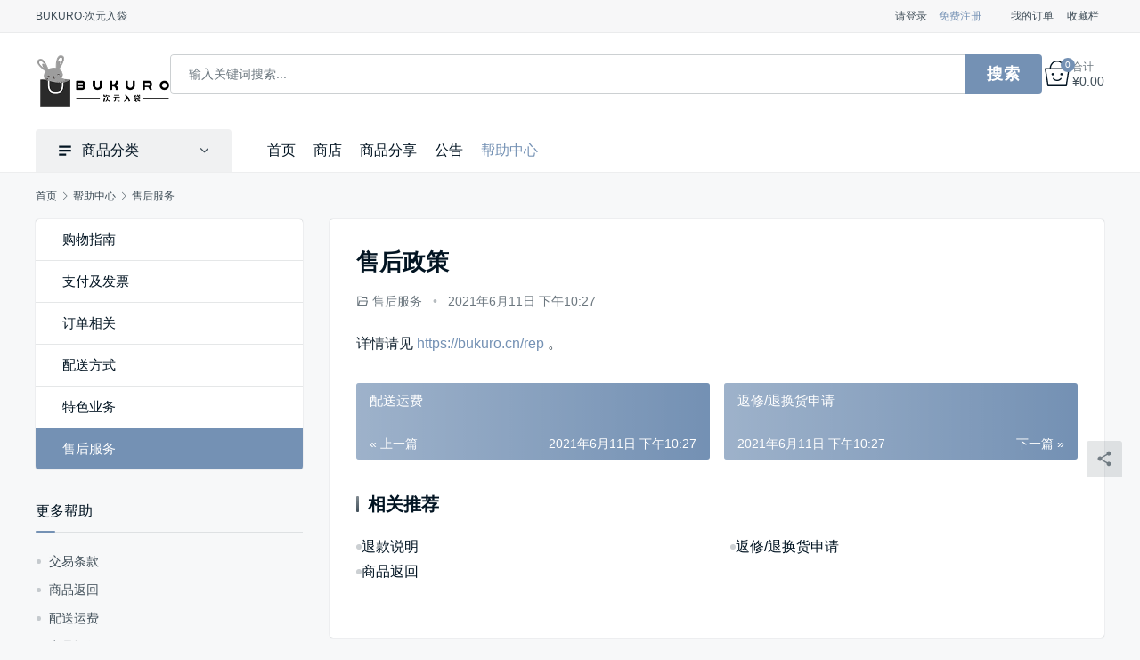

--- FILE ---
content_type: text/html; charset=UTF-8
request_url: https://bukuro.cn/archives/870
body_size: 10486
content:
<!DOCTYPE html>
<html lang="zh-Hans">
<head>
<meta charset="UTF-8">
<meta http-equiv="X-UA-Compatible" content="IE=edge,chrome=1">
<meta name="renderer" content="webkit">
<meta name="viewport" content="initial-scale=1.0,user-scalable=no,maximum-scale=1,width=device-width,viewport-fit=cover">
<title>售后政策 | BUKURO</title>
				<script>document.documentElement.className = document.documentElement.className + ' yes-js js_active js'</script>
				<style>img:is([sizes="auto" i], [sizes^="auto," i]) { contain-intrinsic-size: 3000px 1500px }</style>
	<meta name="description" content="详情请见 https://bukuro.cn/rep 。">
<meta property="og:type" content="article">
<meta property="og:url" content="https://bukuro.cn/archives/870">
<meta property="og:site_name" content="BUKURO">
<meta property="og:title" content="售后政策">
<meta property="og:description" content="详情请见 https://bukuro.cn/rep 。">
<link rel="canonical" href="https://bukuro.cn/archives/870">
<meta name="applicable-device" content="pc,mobile">
<meta http-equiv="Cache-Control" content="no-transform">
<link rel="shortcut icon" href="https://bukuro.cn/wp-content/uploads/2021/03/fvo-e1617244169290.png">
<link rel='stylesheet' id='acfwf-wc-cart-block-integration-css' href='https://bukuro.cn/wp-content/plugins/advanced-coupons-for-woocommerce-free/dist/assets/index-467dde24.css?ver=1745824114' type='text/css' media='all' />
<link rel='stylesheet' id='acfwf-wc-checkout-block-integration-css' href='https://bukuro.cn/wp-content/plugins/advanced-coupons-for-woocommerce-free/dist/assets/index-2a7d8588.css?ver=1745824114' type='text/css' media='all' />
<link rel='stylesheet' id='stylesheet-css' href='//bukuro.cn/wp-content/uploads/wpcom/style.4.3.6.1623585115.css?ver=4.3.6' type='text/css' media='all' />
<link rel='stylesheet' id='material-icons-css' href='https://bukuro.cn/wp-content/themes/sage/themer/assets/css/material-icons.css?ver=4.3.6' type='text/css' media='all' />
<link rel='stylesheet' id='wp-block-library-css' href='https://bukuro.cn/wp-includes/css/dist/block-library/style.min.css?ver=6.8.3' type='text/css' media='all' />
<style id='classic-theme-styles-inline-css' type='text/css'>
/*! This file is auto-generated */
.wp-block-button__link{color:#fff;background-color:#32373c;border-radius:9999px;box-shadow:none;text-decoration:none;padding:calc(.667em + 2px) calc(1.333em + 2px);font-size:1.125em}.wp-block-file__button{background:#32373c;color:#fff;text-decoration:none}
</style>
<link rel='stylesheet' id='acfw-blocks-frontend-css' href='https://bukuro.cn/wp-content/plugins/advanced-coupons-for-woocommerce-free/css/acfw-blocks-frontend.css?ver=4.6.5.2' type='text/css' media='all' />
<link rel='stylesheet' id='jquery-selectBox-css' href='https://bukuro.cn/wp-content/plugins/yith-woocommerce-wishlist/assets/css/jquery.selectBox.css?ver=1.2.0' type='text/css' media='all' />
<link rel='stylesheet' id='woocommerce_prettyPhoto_css-css' href='//bukuro.cn/wp-content/plugins/woocommerce/assets/css/prettyPhoto.css?ver=3.1.6' type='text/css' media='all' />
<link rel='stylesheet' id='yith-wcwl-main-css' href='https://bukuro.cn/wp-content/plugins/yith-woocommerce-wishlist/assets/css/style.css?ver=4.5.0' type='text/css' media='all' />
<style id='yith-wcwl-main-inline-css' type='text/css'>
 :root { --color-add-to-wishlist-background: #333333; --color-add-to-wishlist-text: #FFFFFF; --color-add-to-wishlist-border: #333333; --color-add-to-wishlist-background-hover: #333333; --color-add-to-wishlist-text-hover: #FFFFFF; --color-add-to-wishlist-border-hover: #333333; --rounded-corners-radius: 16px; --color-add-to-cart-background: #333333; --color-add-to-cart-text: #FFFFFF; --color-add-to-cart-border: #333333; --color-add-to-cart-background-hover: #4F4F4F; --color-add-to-cart-text-hover: #FFFFFF; --color-add-to-cart-border-hover: #4F4F4F; --add-to-cart-rounded-corners-radius: 16px; --color-button-style-1-background: #333333; --color-button-style-1-text: #FFFFFF; --color-button-style-1-border: #333333; --color-button-style-1-background-hover: #4F4F4F; --color-button-style-1-text-hover: #FFFFFF; --color-button-style-1-border-hover: #4F4F4F; --color-button-style-2-background: #333333; --color-button-style-2-text: #FFFFFF; --color-button-style-2-border: #333333; --color-button-style-2-background-hover: #4F4F4F; --color-button-style-2-text-hover: #FFFFFF; --color-button-style-2-border-hover: #4F4F4F; --color-wishlist-table-background: #FFFFFF; --color-wishlist-table-text: #6d6c6c; --color-wishlist-table-border: #FFFFFF; --color-headers-background: #F4F4F4; --color-share-button-color: #FFFFFF; --color-share-button-color-hover: #FFFFFF; --color-fb-button-background: #39599E; --color-fb-button-background-hover: #595A5A; --color-tw-button-background: #45AFE2; --color-tw-button-background-hover: #595A5A; --color-pr-button-background: #AB2E31; --color-pr-button-background-hover: #595A5A; --color-em-button-background: #FBB102; --color-em-button-background-hover: #595A5A; --color-wa-button-background: #00A901; --color-wa-button-background-hover: #595A5A; --feedback-duration: 3s } 
 :root { --color-add-to-wishlist-background: #333333; --color-add-to-wishlist-text: #FFFFFF; --color-add-to-wishlist-border: #333333; --color-add-to-wishlist-background-hover: #333333; --color-add-to-wishlist-text-hover: #FFFFFF; --color-add-to-wishlist-border-hover: #333333; --rounded-corners-radius: 16px; --color-add-to-cart-background: #333333; --color-add-to-cart-text: #FFFFFF; --color-add-to-cart-border: #333333; --color-add-to-cart-background-hover: #4F4F4F; --color-add-to-cart-text-hover: #FFFFFF; --color-add-to-cart-border-hover: #4F4F4F; --add-to-cart-rounded-corners-radius: 16px; --color-button-style-1-background: #333333; --color-button-style-1-text: #FFFFFF; --color-button-style-1-border: #333333; --color-button-style-1-background-hover: #4F4F4F; --color-button-style-1-text-hover: #FFFFFF; --color-button-style-1-border-hover: #4F4F4F; --color-button-style-2-background: #333333; --color-button-style-2-text: #FFFFFF; --color-button-style-2-border: #333333; --color-button-style-2-background-hover: #4F4F4F; --color-button-style-2-text-hover: #FFFFFF; --color-button-style-2-border-hover: #4F4F4F; --color-wishlist-table-background: #FFFFFF; --color-wishlist-table-text: #6d6c6c; --color-wishlist-table-border: #FFFFFF; --color-headers-background: #F4F4F4; --color-share-button-color: #FFFFFF; --color-share-button-color-hover: #FFFFFF; --color-fb-button-background: #39599E; --color-fb-button-background-hover: #595A5A; --color-tw-button-background: #45AFE2; --color-tw-button-background-hover: #595A5A; --color-pr-button-background: #AB2E31; --color-pr-button-background-hover: #595A5A; --color-em-button-background: #FBB102; --color-em-button-background-hover: #595A5A; --color-wa-button-background: #00A901; --color-wa-button-background-hover: #595A5A; --feedback-duration: 3s } 
</style>
<style id='global-styles-inline-css' type='text/css'>
:root{--wp--preset--aspect-ratio--square: 1;--wp--preset--aspect-ratio--4-3: 4/3;--wp--preset--aspect-ratio--3-4: 3/4;--wp--preset--aspect-ratio--3-2: 3/2;--wp--preset--aspect-ratio--2-3: 2/3;--wp--preset--aspect-ratio--16-9: 16/9;--wp--preset--aspect-ratio--9-16: 9/16;--wp--preset--color--black: #000000;--wp--preset--color--cyan-bluish-gray: #abb8c3;--wp--preset--color--white: #ffffff;--wp--preset--color--pale-pink: #f78da7;--wp--preset--color--vivid-red: #cf2e2e;--wp--preset--color--luminous-vivid-orange: #ff6900;--wp--preset--color--luminous-vivid-amber: #fcb900;--wp--preset--color--light-green-cyan: #7bdcb5;--wp--preset--color--vivid-green-cyan: #00d084;--wp--preset--color--pale-cyan-blue: #8ed1fc;--wp--preset--color--vivid-cyan-blue: #0693e3;--wp--preset--color--vivid-purple: #9b51e0;--wp--preset--gradient--vivid-cyan-blue-to-vivid-purple: linear-gradient(135deg,rgba(6,147,227,1) 0%,rgb(155,81,224) 100%);--wp--preset--gradient--light-green-cyan-to-vivid-green-cyan: linear-gradient(135deg,rgb(122,220,180) 0%,rgb(0,208,130) 100%);--wp--preset--gradient--luminous-vivid-amber-to-luminous-vivid-orange: linear-gradient(135deg,rgba(252,185,0,1) 0%,rgba(255,105,0,1) 100%);--wp--preset--gradient--luminous-vivid-orange-to-vivid-red: linear-gradient(135deg,rgba(255,105,0,1) 0%,rgb(207,46,46) 100%);--wp--preset--gradient--very-light-gray-to-cyan-bluish-gray: linear-gradient(135deg,rgb(238,238,238) 0%,rgb(169,184,195) 100%);--wp--preset--gradient--cool-to-warm-spectrum: linear-gradient(135deg,rgb(74,234,220) 0%,rgb(151,120,209) 20%,rgb(207,42,186) 40%,rgb(238,44,130) 60%,rgb(251,105,98) 80%,rgb(254,248,76) 100%);--wp--preset--gradient--blush-light-purple: linear-gradient(135deg,rgb(255,206,236) 0%,rgb(152,150,240) 100%);--wp--preset--gradient--blush-bordeaux: linear-gradient(135deg,rgb(254,205,165) 0%,rgb(254,45,45) 50%,rgb(107,0,62) 100%);--wp--preset--gradient--luminous-dusk: linear-gradient(135deg,rgb(255,203,112) 0%,rgb(199,81,192) 50%,rgb(65,88,208) 100%);--wp--preset--gradient--pale-ocean: linear-gradient(135deg,rgb(255,245,203) 0%,rgb(182,227,212) 50%,rgb(51,167,181) 100%);--wp--preset--gradient--electric-grass: linear-gradient(135deg,rgb(202,248,128) 0%,rgb(113,206,126) 100%);--wp--preset--gradient--midnight: linear-gradient(135deg,rgb(2,3,129) 0%,rgb(40,116,252) 100%);--wp--preset--font-size--small: 13px;--wp--preset--font-size--medium: 20px;--wp--preset--font-size--large: 36px;--wp--preset--font-size--x-large: 42px;--wp--preset--spacing--20: 0.44rem;--wp--preset--spacing--30: 0.67rem;--wp--preset--spacing--40: 1rem;--wp--preset--spacing--50: 1.5rem;--wp--preset--spacing--60: 2.25rem;--wp--preset--spacing--70: 3.38rem;--wp--preset--spacing--80: 5.06rem;--wp--preset--shadow--natural: 6px 6px 9px rgba(0, 0, 0, 0.2);--wp--preset--shadow--deep: 12px 12px 50px rgba(0, 0, 0, 0.4);--wp--preset--shadow--sharp: 6px 6px 0px rgba(0, 0, 0, 0.2);--wp--preset--shadow--outlined: 6px 6px 0px -3px rgba(255, 255, 255, 1), 6px 6px rgba(0, 0, 0, 1);--wp--preset--shadow--crisp: 6px 6px 0px rgba(0, 0, 0, 1);}:where(.is-layout-flex){gap: 0.5em;}:where(.is-layout-grid){gap: 0.5em;}body .is-layout-flex{display: flex;}.is-layout-flex{flex-wrap: wrap;align-items: center;}.is-layout-flex > :is(*, div){margin: 0;}body .is-layout-grid{display: grid;}.is-layout-grid > :is(*, div){margin: 0;}:where(.wp-block-columns.is-layout-flex){gap: 2em;}:where(.wp-block-columns.is-layout-grid){gap: 2em;}:where(.wp-block-post-template.is-layout-flex){gap: 1.25em;}:where(.wp-block-post-template.is-layout-grid){gap: 1.25em;}.has-black-color{color: var(--wp--preset--color--black) !important;}.has-cyan-bluish-gray-color{color: var(--wp--preset--color--cyan-bluish-gray) !important;}.has-white-color{color: var(--wp--preset--color--white) !important;}.has-pale-pink-color{color: var(--wp--preset--color--pale-pink) !important;}.has-vivid-red-color{color: var(--wp--preset--color--vivid-red) !important;}.has-luminous-vivid-orange-color{color: var(--wp--preset--color--luminous-vivid-orange) !important;}.has-luminous-vivid-amber-color{color: var(--wp--preset--color--luminous-vivid-amber) !important;}.has-light-green-cyan-color{color: var(--wp--preset--color--light-green-cyan) !important;}.has-vivid-green-cyan-color{color: var(--wp--preset--color--vivid-green-cyan) !important;}.has-pale-cyan-blue-color{color: var(--wp--preset--color--pale-cyan-blue) !important;}.has-vivid-cyan-blue-color{color: var(--wp--preset--color--vivid-cyan-blue) !important;}.has-vivid-purple-color{color: var(--wp--preset--color--vivid-purple) !important;}.has-black-background-color{background-color: var(--wp--preset--color--black) !important;}.has-cyan-bluish-gray-background-color{background-color: var(--wp--preset--color--cyan-bluish-gray) !important;}.has-white-background-color{background-color: var(--wp--preset--color--white) !important;}.has-pale-pink-background-color{background-color: var(--wp--preset--color--pale-pink) !important;}.has-vivid-red-background-color{background-color: var(--wp--preset--color--vivid-red) !important;}.has-luminous-vivid-orange-background-color{background-color: var(--wp--preset--color--luminous-vivid-orange) !important;}.has-luminous-vivid-amber-background-color{background-color: var(--wp--preset--color--luminous-vivid-amber) !important;}.has-light-green-cyan-background-color{background-color: var(--wp--preset--color--light-green-cyan) !important;}.has-vivid-green-cyan-background-color{background-color: var(--wp--preset--color--vivid-green-cyan) !important;}.has-pale-cyan-blue-background-color{background-color: var(--wp--preset--color--pale-cyan-blue) !important;}.has-vivid-cyan-blue-background-color{background-color: var(--wp--preset--color--vivid-cyan-blue) !important;}.has-vivid-purple-background-color{background-color: var(--wp--preset--color--vivid-purple) !important;}.has-black-border-color{border-color: var(--wp--preset--color--black) !important;}.has-cyan-bluish-gray-border-color{border-color: var(--wp--preset--color--cyan-bluish-gray) !important;}.has-white-border-color{border-color: var(--wp--preset--color--white) !important;}.has-pale-pink-border-color{border-color: var(--wp--preset--color--pale-pink) !important;}.has-vivid-red-border-color{border-color: var(--wp--preset--color--vivid-red) !important;}.has-luminous-vivid-orange-border-color{border-color: var(--wp--preset--color--luminous-vivid-orange) !important;}.has-luminous-vivid-amber-border-color{border-color: var(--wp--preset--color--luminous-vivid-amber) !important;}.has-light-green-cyan-border-color{border-color: var(--wp--preset--color--light-green-cyan) !important;}.has-vivid-green-cyan-border-color{border-color: var(--wp--preset--color--vivid-green-cyan) !important;}.has-pale-cyan-blue-border-color{border-color: var(--wp--preset--color--pale-cyan-blue) !important;}.has-vivid-cyan-blue-border-color{border-color: var(--wp--preset--color--vivid-cyan-blue) !important;}.has-vivid-purple-border-color{border-color: var(--wp--preset--color--vivid-purple) !important;}.has-vivid-cyan-blue-to-vivid-purple-gradient-background{background: var(--wp--preset--gradient--vivid-cyan-blue-to-vivid-purple) !important;}.has-light-green-cyan-to-vivid-green-cyan-gradient-background{background: var(--wp--preset--gradient--light-green-cyan-to-vivid-green-cyan) !important;}.has-luminous-vivid-amber-to-luminous-vivid-orange-gradient-background{background: var(--wp--preset--gradient--luminous-vivid-amber-to-luminous-vivid-orange) !important;}.has-luminous-vivid-orange-to-vivid-red-gradient-background{background: var(--wp--preset--gradient--luminous-vivid-orange-to-vivid-red) !important;}.has-very-light-gray-to-cyan-bluish-gray-gradient-background{background: var(--wp--preset--gradient--very-light-gray-to-cyan-bluish-gray) !important;}.has-cool-to-warm-spectrum-gradient-background{background: var(--wp--preset--gradient--cool-to-warm-spectrum) !important;}.has-blush-light-purple-gradient-background{background: var(--wp--preset--gradient--blush-light-purple) !important;}.has-blush-bordeaux-gradient-background{background: var(--wp--preset--gradient--blush-bordeaux) !important;}.has-luminous-dusk-gradient-background{background: var(--wp--preset--gradient--luminous-dusk) !important;}.has-pale-ocean-gradient-background{background: var(--wp--preset--gradient--pale-ocean) !important;}.has-electric-grass-gradient-background{background: var(--wp--preset--gradient--electric-grass) !important;}.has-midnight-gradient-background{background: var(--wp--preset--gradient--midnight) !important;}.has-small-font-size{font-size: var(--wp--preset--font-size--small) !important;}.has-medium-font-size{font-size: var(--wp--preset--font-size--medium) !important;}.has-large-font-size{font-size: var(--wp--preset--font-size--large) !important;}.has-x-large-font-size{font-size: var(--wp--preset--font-size--x-large) !important;}
:where(.wp-block-post-template.is-layout-flex){gap: 1.25em;}:where(.wp-block-post-template.is-layout-grid){gap: 1.25em;}
:where(.wp-block-columns.is-layout-flex){gap: 2em;}:where(.wp-block-columns.is-layout-grid){gap: 2em;}
:root :where(.wp-block-pullquote){font-size: 1.5em;line-height: 1.6;}
</style>
<link rel='stylesheet' id='woocommerce-smallscreen-css' href='https://bukuro.cn/wp-content/themes/sage/css/woocommerce-smallscreen.css?ver=9.8.2' type='text/css' media='only screen and (max-width: 768px)' />
<link rel='stylesheet' id='woocommerce-general-css' href='https://bukuro.cn/wp-content/themes/sage/css/woocommerce.css?ver=9.8.2' type='text/css' media='all' />
<style id='woocommerce-inline-inline-css' type='text/css'>
.woocommerce form .form-row .required { visibility: visible; }
</style>
<link rel='stylesheet' id='brands-styles-css' href='https://bukuro.cn/wp-content/plugins/woocommerce/assets/css/brands.css?ver=9.8.2' type='text/css' media='all' />
<link rel='stylesheet' id='wpcom-member-css' href='https://bukuro.cn/wp-content/plugins/wpcom-member/css/style.css?ver=1.7.8' type='text/css' media='all' />
<script src="https://bukuro.cn/wp-includes/js/jquery/jquery.min.js?ver=3.7.1" id="jquery-core-js"></script>
<script src="https://bukuro.cn/wp-includes/js/jquery/jquery-migrate.min.js?ver=3.4.1" id="jquery-migrate-js"></script>
<script src="https://bukuro.cn/wp-content/plugins/woocommerce/assets/js/jquery-blockui/jquery.blockUI.min.js?ver=2.7.0-wc.9.8.2" id="jquery-blockui-js" defer data-wp-strategy="defer"></script>
<script id="wc-add-to-cart-js-extra">
var wc_add_to_cart_params = {"ajax_url":"\/wp-admin\/admin-ajax.php","wc_ajax_url":"\/?wc-ajax=%%endpoint%%","i18n_view_cart":"\u67e5\u770b\u8d2d\u7269\u8f66","cart_url":"https:\/\/bukuro.cn\/cart","is_cart":"","cart_redirect_after_add":"yes"};
</script>
<script src="https://bukuro.cn/wp-content/plugins/woocommerce/assets/js/frontend/add-to-cart.min.js?ver=9.8.2" id="wc-add-to-cart-js" defer data-wp-strategy="defer"></script>
<script src="https://bukuro.cn/wp-content/plugins/woocommerce/assets/js/js-cookie/js.cookie.min.js?ver=2.1.4-wc.9.8.2" id="js-cookie-js" defer data-wp-strategy="defer"></script>
<script id="woocommerce-js-extra">
var woocommerce_params = {"ajax_url":"\/wp-admin\/admin-ajax.php","wc_ajax_url":"\/?wc-ajax=%%endpoint%%","i18n_password_show":"\u663e\u793a\u5bc6\u7801","i18n_password_hide":"\u9690\u85cf\u5bc6\u7801"};
</script>
<script src="https://bukuro.cn/wp-content/plugins/woocommerce/assets/js/frontend/woocommerce.min.js?ver=9.8.2" id="woocommerce-js" defer data-wp-strategy="defer"></script>
<link rel="https://api.w.org/" href="https://bukuro.cn/wp-json/" /><link rel="alternate" title="JSON" type="application/json" href="https://bukuro.cn/wp-json/wp/v2/posts/870" /><link rel="EditURI" type="application/rsd+xml" title="RSD" href="https://bukuro.cn/xmlrpc.php?rsd" />
<link rel="alternate" title="oEmbed (JSON)" type="application/json+oembed" href="https://bukuro.cn/wp-json/oembed/1.0/embed?url=https%3A%2F%2Fbukuro.cn%2Farchives%2F870" />
<link rel="alternate" title="oEmbed (XML)" type="text/xml+oembed" href="https://bukuro.cn/wp-json/oembed/1.0/embed?url=https%3A%2F%2Fbukuro.cn%2Farchives%2F870&#038;format=xml" />
        <style>

        </style>
        	<noscript><style>.woocommerce-product-gallery{ opacity: 1 !important; }</style></noscript>
	<link rel="modulepreload" href="https://bukuro.cn/wp-content/plugins/advanced-coupons-for-woocommerce-free/dist/common/NoticesPlugin.4b31c3cc.js"  /><link rel="modulepreload" href="https://bukuro.cn/wp-content/plugins/advanced-coupons-for-woocommerce-free/dist/common/NoticesPlugin.4b31c3cc.js"  /><link rel="icon" href="https://bukuro.cn/wp-content/uploads/2021/03/fvo-e1617244169290.png" sizes="32x32" />
<link rel="icon" href="https://bukuro.cn/wp-content/uploads/2021/03/fvo-e1617244169290.png" sizes="192x192" />
<link rel="apple-touch-icon" href="https://bukuro.cn/wp-content/uploads/2021/03/fvo-e1617244169290.png" />
<meta name="msapplication-TileImage" content="https://bukuro.cn/wp-content/uploads/2021/03/fvo-e1617244169290.png" />
<!--[if lte IE 11]><script src="https://bukuro.cn/wp-content/themes/sage/js/update.js"></script><![endif]-->
</head>
<body class="wp-singular post-template-default single single-post postid-870 single-format-standard wp-theme-sage theme-sage woocommerce-no-js lang-cn  has-footer-bar">
<header class="header">
    <div class="top-header">
        <div class="top-header-inner container">
            <div class="top-header-left">BUKURO·次元入袋</div>
            <div class="top-header-right">
                <div id="j-user-wrap">
                    <a class="login" href="https://bukuro.cn/login?modal-type=login">请登录</a>
                    <a class="login register" href="https://bukuro.cn/register?modal-type=register">免费注册</a>
                </div>
                <ul id="menu-%e5%89%af%e8%8f%9c%e5%8d%95" class="top-menu"><li class="menu-item"><a href="https://bukuro.cn/account/orders/">我的订单</a></li>
<li class="menu-item"><a href="https://bukuro.cn/wishlist">收藏栏</a></li>
</ul>            </div>
        </div>
    </div>
    <div class="header-wrap container">
                <div class="logo">
            <a href="https://bukuro.cn/" rel="home"><img src="https://bukuro.cn/wp-content/uploads/2021/04/logo120.png" alt="BUKURO"></a>
        </div>

        <div class="header-search">
            <form class="header-search-form" action="https://bukuro.cn" method="get" role="search">
                            <input type="hidden" name="post_type" value="product">
                            <input type="text" name="s" class="header-search-input" autocomplete="off" maxlength="100" placeholder="输入关键词搜索..." value="">
                <input class="header-search-btn" type="submit" value="搜索">
            </form>
                    </div>

        <div class="header-action">
            <div class="shopping-cart woocommerce"><a class="cart-contents" href="https://bukuro.cn/cart"><span class="cart-contents-icon"><i class="wpcom-icon wi"><svg width="40" height="40" viewBox="0 0 40 40" xmlns="http://www.w3.org/2000/svg"><g transform="translate(1 1)"><path d="M19-1c6.335 0 11.494 5.304 11.965 12H38l.987 1.16-4.2 26-.987.84H4.2l-.987-.84-4.2-26L0 11h7.035C7.505 4.304 12.665-1 19-1zm17.825 14H1.174l3.877 24h27.897l3.877-24zM19 1c-5.051 0-9.256 4.135-9.911 9.528l-.032.29-.016.182h19.917l-.015-.182c-.518-5.34-4.507-9.516-9.405-9.802l-.268-.012L19 1z"/><circle cx="12" cy="21" r="2"/><path d="M24.168 27.445a1 1 0 1 1 1.664 1.11c-.308.462-.882 1.107-1.732 1.745A8.344 8.344 0 0 1 19 32c-1.98 0-3.686-.64-5.1-1.7-.85-.638-1.424-1.283-1.732-1.745a1 1 0 0 1 1.594-1.203l.144.194.13.16.086.098c.27.304.597.61.978.896A6.358 6.358 0 0 0 19 30c1.52 0 2.814-.486 3.9-1.3.381-.286.708-.592.978-.896l.086-.099.13-.16.074-.1z"/><circle cx="26" cy="21" r="2"/></g></svg></i><span class="shopping-count">0</span></span><span class="cart-contents-total"><span>合计</span><span class="woocommerce-Price-amount amount"><bdi><span class="woocommerce-Price-currencySymbol">&yen;</span>0.00</bdi></span></span></a></div>        </div>
        <div class="header-mobile">
            <div class="hm-item hm-item-nav" data-target=".primary-menu">
                <span class="icon-bar icon-bar-1"></span>
                <span class="icon-bar icon-bar-2"></span>
                <span class="icon-bar icon-bar-3"></span>
            </div>
            <div class="hm-item hm-item-search"><i class="wpcom-icon wi"><svg aria-hidden="true"><use xlink:href="#wi-search"></use></svg></i></div>
            <div class="hm-item hm-item-cat"><i class="wpcom-icon wi"><svg aria-hidden="true"><use xlink:href="#wi-menu"></use></svg></i> 商品分类</div>
        </div>
    </div><!-- /.container -->

    <div class="header-nav container">
                <div class="product-nav">
            <h3 class="product-nav-title"><i class="wpcom-icon wi"><svg aria-hidden="true"><use xlink:href="#wi-menu"></use></svg></i>商品分类</h3>
            <nav class="product-menu-wrap"><ul id="menu-%e5%95%86%e5%93%81%e5%88%86%e7%b1%bb" class="product-menu"><li class="menu-item menu-item-object-product_cat"><a href="https://bukuro.cn/product-category/comic/comiccloth">箱包服饰</a></li>
<li class="menu-item menu-item-object-product_cat"><a href="https://bukuro.cn/product-category/comic/forlife">日用家居</a></li>
<li class="menu-item menu-item-object-product_cat"><a href="https://bukuro.cn/product-category/comic/fig">手办模型</a></li>
<li class="menu-item menu-item-object-product_cat"><a href="https://bukuro.cn/product-category/comic/bajis">挂件徽章</a></li>
<li class="menu-item menu-item-object-product_cat"><a href="https://bukuro.cn/product-category/comic/forwork">文具办公</a></li>
<li class="menu-item menu-item-object-product_cat"><a href="https://bukuro.cn/product-category/game/switchcase">Switch保护壳</a></li>
<li class="menu-item menu-item-object-product_cat"><a href="https://bukuro.cn/product-category/game/switchcon">Switch摇杆帽</a></li>
<li class="menu-item menu-item-object-product_cat"><a href="https://bukuro.cn/product-category/game/switchpack">Switch收纳包</a></li>
</ul></nav>        </div>
        <nav class="primary-menu"><ul id="menu-%e4%b8%bb%e8%8f%9c%e5%8d%95" class="nav navbar-nav wpcom-adv-menu"><li class="menu-item"><a href="https://bukuro.cn/">首页</a></li>
<li class="menu-item"><a href="https://bukuro.cn/shop">商店</a></li>
<li class="menu-item"><a href="https://bukuro.cn/archives/category/news">商品分享</a></li>
<li class="menu-item"><a href="https://bukuro.cn/archives/category/oshirase">公告</a></li>
<li class="menu-item current-post-ancestor active"><a href="https://bukuro.cn/archives/category/help">帮助中心</a></li>
</ul></nav>    </div>
</header>
<div id="wrap">    <div class="main container">
        <ol class="breadcrumb" vocab="https://schema.org/" typeof="BreadcrumbList"><li class="home" property="itemListElement" typeof="ListItem"><a href="https://bukuro.cn" property="item" typeof="WebPage"><span property="name" class="hide">BUKURO</span>首页</a><meta property="position" content="1"></li><li property="itemListElement" typeof="ListItem"><i class="wpcom-icon wi"><svg aria-hidden="true"><use xlink:href="#wi-arrow-right-3"></use></svg></i><a href="https://bukuro.cn/archives/category/help" property="item" typeof="WebPage"><span property="name">帮助中心</span></a><meta property="position" content="2"></li><li property="itemListElement" typeof="ListItem"><i class="wpcom-icon wi"><svg aria-hidden="true"><use xlink:href="#wi-arrow-right-3"></use></svg></i><a href="https://bukuro.cn/archives/category/help/customservice" property="item" typeof="WebPage"><span property="name">售后服务</span></a><meta property="position" content="3"></li></ol>                    <article id="post-870" class="content post-870 post type-post status-publish format-standard hentry category-customservice">
                <div class="entry">
                    <div class="entry-head">
                            <h1 class="entry-title">售后政策</h1>
                            <div class="entry-info">
                                <i class="wpcom-icon wi"><svg aria-hidden="true"><use xlink:href="#wi-folder-open"></use></svg></i> <a href="https://bukuro.cn/archives/category/help/customservice" rel="category tag">售后服务</a>                                <span class="dot">•</span>
                                <time class="entry-date published" datetime="2021-06-11T22:27:33+08:00" pubdate>
                                    2021年6月11日 下午10:27                                </time>
                                                            </div>
                        </div>

                    <div class="entry-content">
                        <p>详情请见 <a href="https://bukuro.cn/rep">https://bukuro.cn/rep</a> 。</p>                                            </div>
                    <div class="entry-footer">
                        <div class="entry-tag"></div>

                        <div class="entry-page">
                                                                                        <div class="entry-page-prev entry-page-nobg j-lazy" style="background-image: url('https://bukuro.cn/wp-content/themes/sage/themer/assets/images/lazy.png');" data-original="">
                                    <a href="https://bukuro.cn/archives/868" title="配送运费">
                                        <span>配送运费</span>
                                    </a>
                                    <div class="entry-page-info">
                                        <span class="pull-left">&laquo; 上一篇</span>
                                        <span class="pull-right">2021年6月11日 下午10:27</span>
                                    </div>
                                </div>
                                                                                        <div class="entry-page-next entry-page-nobg j-lazy" style="background-image: url('https://bukuro.cn/wp-content/themes/sage/themer/assets/images/lazy.png');" data-original="">
                                    <a href="https://bukuro.cn/archives/872" title="返修/退换货申请">
                                        <span>返修/退换货申请</span>
                                    </a>
                                    <div class="entry-page-info">
                                        <span class="pull-right">下一篇  &raquo;</span>
                                        <span class="pull-left">2021年6月11日 下午10:27</span>
                                    </div>
                                </div>
                                                    </div>
                        <h3 class="entry-related-title">相关推荐</h3><ul class="entry-related "><li class="related-item"><a href="https://bukuro.cn/archives/877" title="退款说明">退款说明</a></li><li class="related-item"><a href="https://bukuro.cn/archives/872" title="返修/退换货申请">返修/退换货申请</a></li><li class="related-item"><a href="https://bukuro.cn/archives/874" title="商品返回">商品返回</a></li></ul>                    </div>
                    
<div id="comments" class="entry-comments">
    	</div><!-- .comments-area -->                </div>
            </article>
                    <aside class="sidebar">
        <div class="widget widget_nav_menu"><div class="menu-%e5%b8%ae%e5%8a%a9%e5%88%86%e7%b1%bb-container"><ul id="menu-%e5%b8%ae%e5%8a%a9%e5%88%86%e7%b1%bb" class="menu"><li id="menu-item-822" class="menu-item menu-item-822"><a href="https://bukuro.cn/archives/category/help/shoppingnavi">购物指南</a></li>
<li id="menu-item-819" class="menu-item menu-item-819"><a href="https://bukuro.cn/archives/category/help/paymentshelp">支付及发票</a></li>
<li id="menu-item-821" class="menu-item menu-item-821"><a href="https://bukuro.cn/archives/category/help/ordernavi">订单相关</a></li>
<li id="menu-item-823" class="menu-item menu-item-823"><a href="https://bukuro.cn/archives/category/help/deliveryhelp">配送方式</a></li>
<li id="menu-item-820" class="menu-item menu-item-820"><a href="https://bukuro.cn/archives/category/help/specialcat">特色业务</a></li>
<li id="menu-item-818" class="menu-item current-post-ancestor current-menu-parent current-post-parent menu-item-818"><a href="https://bukuro.cn/archives/category/help/customservice">售后服务</a></li>
</ul></div></div><div class="widget widget_lastest_news"><h3 class="widget-title"><span>更多帮助</span></h3>                <ul class="orderby-rand">
                                            <li><a href="https://bukuro.cn/archives/799" title="交易条款">交易条款</a></li>
                                            <li><a href="https://bukuro.cn/archives/874" title="商品返回">商品返回</a></li>
                                            <li><a href="https://bukuro.cn/archives/868" title="配送运费">配送运费</a></li>
                                            <li><a href="https://bukuro.cn/archives/838" title="商品评价">商品评价</a></li>
                                            <li><a href="https://bukuro.cn/archives/845" title="支付流程">支付流程</a></li>
                                            <li><a href="https://bukuro.cn/archives/824" title="商品、商品分享及评价咨询">商品、商品分享及评价咨询</a></li>
                                            <li><a href="https://bukuro.cn/archives/872" title="返修/退换货申请">返修/退换货申请</a></li>
                                            <li><a href="https://bukuro.cn/archives/827" title="提交订单">提交订单</a></li>
                                            <li><a href="https://bukuro.cn/archives/797" title="用户协议">用户协议</a></li>
                                            <li><a href="https://bukuro.cn/archives/802" title="购物流程">购物流程</a></li>
                                    </ul>
            </div>    </aside>
    </div>
</div>
<footer class="footer width-footer-bar">
    <div class="container">
                        <div class="footer-widget hidden-xs">
            <div id="nav_menu-4" class="widget widget_nav_menu"><h3 class="widget-title">我的账户</h3><div class="menu-%e6%88%91%e7%9a%84%e8%b4%a6%e6%88%b7-container"><ul id="menu-%e6%88%91%e7%9a%84%e8%b4%a6%e6%88%b7" class="menu"><li id="menu-item-324" class="menu-item menu-item-324"><a href="https://bukuro.cn/account">账户设置</a></li>
<li id="menu-item-325" class="menu-item menu-item-325"><a href="https://bukuro.cn/account/bind">账号绑定</a></li>
<li id="menu-item-326" class="menu-item menu-item-326"><a href="https://bukuro.cn/account/orders">我的订单</a></li>
<li id="menu-item-327" class="menu-item menu-item-327"><a href="https://bukuro.cn/account/edit-address">配送地址</a></li>
<li id="menu-item-328" class="menu-item menu-item-328"><a href="https://bukuro.cn/account/password">修改密码</a></li>
<li id="menu-item-484" class="menu-item menu-item-484"><a href="https://bukuro.cn/service_request">退换货申请</a></li>
</ul></div></div><div id="nav_menu-3" class="widget widget_nav_menu"><h3 class="widget-title">帮助与售后</h3><div class="menu-%e5%b8%ae%e5%8a%a9%e4%b8%8e%e5%94%ae%e5%90%8e-container"><ul id="menu-%e5%b8%ae%e5%8a%a9%e4%b8%8e%e5%94%ae%e5%90%8e" class="menu"><li id="menu-item-240" class="menu-item current-post-ancestor menu-item-240"><a href="https://bukuro.cn/archives/category/help">帮助中心</a></li>
<li id="menu-item-322" class="menu-item menu-item-322"><a href="https://bukuro.cn/deliveryfee">运费说明</a></li>
<li id="menu-item-330" class="menu-item menu-item-330"><a href="https://bukuro.cn/paymentinst">支付方式</a></li>
<li id="menu-item-783" class="menu-item menu-item-783"><a href="https://bukuro.cn/customerservice">联系客服</a></li>
<li id="menu-item-321" class="menu-item menu-item-321"><a href="https://bukuro.cn/rep">返修/退换货</a></li>
</ul></div></div><div id="nav_menu-2" class="widget widget_nav_menu"><h3 class="widget-title">关于我们</h3><div class="menu-%e5%85%b3%e4%ba%8e%e6%88%91%e4%bb%ac-container"><ul id="menu-%e5%85%b3%e4%ba%8e%e6%88%91%e4%bb%ac" class="menu"><li id="menu-item-83" class="menu-item menu-item-83"><a href="https://bukuro.cn/aboutus">关于我们</a></li>
<li id="menu-item-76" class="menu-item menu-item-76"><a href="https://bukuro.cn/sample-page">用户协议</a></li>
<li id="menu-item-82" class="menu-item menu-item-privacy-policy menu-item-82"><a rel="privacy-policy" href="https://bukuro.cn/privacy-policy">隐私政策</a></li>
<li id="menu-item-333" class="menu-item menu-item-333"><a href="https://bukuro.cn/joinus">加入我们</a></li>
</ul></div></div><div id="media_image-2" class="widget widget_media_image"><h3 class="widget-title">关注微信</h3><img width="90" height="90" src="https://bukuro.cn/wp-content/themes/sage/themer/assets/images/lazy.png" class="image wp-image-244  attachment-90x90 size-90x90 j-lazy" alt="售后政策" style="max-width: 100%; height: auto;" title="关注微信" decoding="async" data-original="https://bukuro.cn/wp-content/uploads/2021/04/2021040103285324-150x150.jpg" /></div><div id="media_image-3" class="widget widget_media_image"><h3 class="widget-title">关注微博</h3><img width="90" height="90" src="https://bukuro.cn/wp-content/themes/sage/themer/assets/images/lazy.png" class="image wp-image-1125  attachment-90x90 size-90x90 j-lazy" alt="售后政策" style="max-width: 100%; height: auto;" title="关注微博" decoding="async" data-original="https://bukuro.cn/wp-content/uploads/2021/06/2021061311322834-150x150.jpg" /></div>        </div>        <div class="copyright">
                                    <p>Copyright © 2021 <a href="https://www.lcacg.cn/">深圳次萌文化发展有限公司</a> 版权所有 <a href="https://beian.miit.gov.cn/">粤ICP备2021037229号</a></p>
<div id="gtx-trans" style="position: absolute; left: 275px; top: -20px;">
<div class="gtx-trans-icon"></div>
</div>
        </div>
    </div>
</footer>
            <div class="action action-style-0 action-color-0 action-pos-0" style="bottom:20%;">
                                                    <div class="action-item j-share">
                        <i class="wpcom-icon wi action-item-icon"><svg aria-hidden="true"><use xlink:href="#wi-share"></use></svg></i>                                            </div>
                                    <div class="action-item gotop j-top">
                        <i class="wpcom-icon wi action-item-icon"><svg aria-hidden="true"><use xlink:href="#wi-arrow-up-2"></use></svg></i>                                            </div>
                            </div>
                    <div class="footer-bar">
                                    <div class="fb-item">
                                                    <a href="https://bukuro.cn/">
                                <i class="wpcom-icon material-icons fb-item-icon">home</i>                                <span>首页</span>
                            </a>
                                            </div>
                                    <div class="fb-item">
                                                    <a href="https://bukuro.cn/shop">
                                <i class="wpcom-icon material-icons fb-item-icon">local_mall</i>                                <span>全部商品</span>
                            </a>
                                            </div>
                                    <div class="fb-item">
                                                    <a href="https://bukuro.cn/cart">
                                <i class="wpcom-icon fa fa-shopping-cart fb-item-icon"></i>                                <span>购物车</span>
                            </a>
                                            </div>
                                    <div class="fb-item">
                                                    <a href="https://bukuro.cn/account/orders">
                                <i class="wpcom-icon material-icons fb-item-icon">assignment</i>                                <span>我的订单</span>
                            </a>
                                            </div>
                                    <div class="fb-item">
                                                    <a href="https://bukuro.cn/account/bind">
                                <i class="wpcom-icon material-icons fb-item-icon">settings</i>                                <span>账户设置</span>
                            </a>
                                            </div>
                            </div>
        <script type="speculationrules">
{"prefetch":[{"source":"document","where":{"and":[{"href_matches":"\/*"},{"not":{"href_matches":["\/wp-*.php","\/wp-admin\/*","\/wp-content\/uploads\/*","\/wp-content\/*","\/wp-content\/plugins\/*","\/wp-content\/themes\/sage\/*","\/*\\?(.+)"]}},{"not":{"selector_matches":"a[rel~=\"nofollow\"]"}},{"not":{"selector_matches":".no-prefetch, .no-prefetch a"}}]},"eagerness":"conservative"}]}
</script>
	<script>
		(function () {
			var c = document.body.className;
			c = c.replace(/woocommerce-no-js/, 'woocommerce-js');
			document.body.className = c;
		})();
	</script>
	<link rel='stylesheet' id='wc-blocks-style-css' href='https://bukuro.cn/wp-content/plugins/woocommerce/assets/client/blocks/wc-blocks.css?ver=wc-9.8.2' type='text/css' media='all' />
<script id="main-js-extra">
var _wpcom_js = {"webp":"","ajaxurl":"https:\/\/bukuro.cn\/wp-admin\/admin-ajax.php","theme_url":"https:\/\/bukuro.cn\/wp-content\/themes\/sage","slide_speed":"5000","is_admin":"0","lang":"zh_CN","js_lang":{"share_to":"\u5206\u4eab\u5230:","copy_done":"\u590d\u5236\u6210\u529f\uff01","copy_fail":"\u6d4f\u89c8\u5668\u6682\u4e0d\u652f\u6301\u62f7\u8d1d\u529f\u80fd","confirm":"\u786e\u5b9a","qrcode":"\u4e8c\u7ef4\u7801","login_desc":"\u60a8\u8fd8\u672a\u767b\u5f55\uff0c\u8bf7\u767b\u5f55\u540e\u518d\u8fdb\u884c\u76f8\u5173\u64cd\u4f5c\uff01","login_title":"\u8bf7\u767b\u5f55","login_btn":"\u8bf7\u767b\u5f55","reg_btn":"\u514d\u8d39\u6ce8\u518c","addr_edit":"\u7f16\u8f91","addr_del":"\u5220\u9664","addr_del_confirm":"\u786e\u5b9a\u8981\u5220\u9664\u8fd9\u4e2a\u914d\u9001\u5730\u5740\u5417\uff1f","addr_primary":"\u8bbe\u4e3a\u9ed8\u8ba4","addr_primary_confirm":"\u786e\u5b9a\u8981\u5c06\u8fd9\u4e2a\u914d\u9001\u5730\u5740\u8bbe\u4e3a\u9ed8\u8ba4\u5730\u5740\u5417\uff1f","filter_open":"\u66f4\u591a","filter_close":"\u6536\u8d77"},"share":"1","lightbox":"1","post_id":"870","login_url":"https:\/\/bukuro.cn\/login?modal-type=login","register_url":"https:\/\/bukuro.cn\/register?modal-type=register","ajax_add_to_cart":"1"};
</script>
<script src="https://bukuro.cn/wp-content/themes/sage/js/main.js?ver=4.3.6" id="main-js"></script>
<script src="https://bukuro.cn/wp-content/themes/sage/themer/assets/js/icons-2.8.9.js?ver=2.8.9" id="wpcom-icons-js"></script>
<script src="https://bukuro.cn/wp-content/plugins/yith-woocommerce-wishlist/assets/js/jquery.selectBox.min.js?ver=1.2.0" id="jquery-selectBox-js"></script>
<script src="//bukuro.cn/wp-content/plugins/woocommerce/assets/js/prettyPhoto/jquery.prettyPhoto.min.js?ver=3.1.6" id="prettyPhoto-js" data-wp-strategy="defer"></script>
<script id="jquery-yith-wcwl-js-extra">
var yith_wcwl_l10n = {"ajax_url":"\/wp-admin\/admin-ajax.php","redirect_to_cart":"yes","yith_wcwl_button_position":"add-to-cart","multi_wishlist":"","hide_add_button":"1","enable_ajax_loading":"","ajax_loader_url":"https:\/\/bukuro.cn\/wp-content\/plugins\/yith-woocommerce-wishlist\/assets\/images\/ajax-loader-alt.svg","remove_from_wishlist_after_add_to_cart":"1","is_wishlist_responsive":"1","time_to_close_prettyphoto":"3000","fragments_index_glue":".","reload_on_found_variation":"1","mobile_media_query":"768","labels":{"cookie_disabled":"\u62b1\u6b49\uff0c\u6b64\u529f\u80fd\u4ec5\u5728\u6d4f\u89c8\u5668\u4e0a\u542f\u7528Cookie\u65f6\u53ef\u7528\u3002","added_to_cart_message":"<div class=\"woocommerce-notices-wrapper\"><div class=\"woocommerce-message\" role=\"alert\">\u4ea7\u54c1\u6dfb\u52a0\u5230\u8d2d\u7269\u8f66\u6210\u529f<\/div><\/div>"},"actions":{"add_to_wishlist_action":"add_to_wishlist","remove_from_wishlist_action":"remove_from_wishlist","reload_wishlist_and_adding_elem_action":"reload_wishlist_and_adding_elem","load_mobile_action":"load_mobile","delete_item_action":"delete_item","save_title_action":"save_title","save_privacy_action":"save_privacy","load_fragments":"load_fragments"},"nonce":{"add_to_wishlist_nonce":"faa0a622b0","remove_from_wishlist_nonce":"c4ab5346dc","reload_wishlist_and_adding_elem_nonce":"0e9305de9f","load_mobile_nonce":"69d1f15619","delete_item_nonce":"be3a5a1eb4","save_title_nonce":"d5e3a27c3c","save_privacy_nonce":"f304b9f98d","load_fragments_nonce":"174588c6b6"},"redirect_after_ask_estimate":"","ask_estimate_redirect_url":"https:\/\/bukuro.cn"};
</script>
<script src="https://bukuro.cn/wp-content/plugins/yith-woocommerce-wishlist/assets/js/jquery.yith-wcwl.min.js?ver=4.5.0" id="jquery-yith-wcwl-js"></script>
<script id="wpcom-member-js-extra">
var _wpmx_js = {"ajaxurl":"https:\/\/bukuro.cn\/wp-admin\/admin-ajax.php","plugin_url":"https:\/\/bukuro.cn\/wp-content\/plugins\/wpcom-member\/","post_id":"870","js_lang":{"login_desc":"\u60a8\u8fd8\u672a\u767b\u5f55\uff0c\u8bf7\u767b\u5f55\u540e\u518d\u8fdb\u884c\u76f8\u5173\u64cd\u4f5c\uff01","login_title":"\u8bf7\u767b\u5f55","login_btn":"\u767b\u5f55","reg_btn":"\u6ce8\u518c"},"login_url":"https:\/\/bukuro.cn\/login?modal-type=login","register_url":"https:\/\/bukuro.cn\/register?modal-type=register","TCaptcha":{"appid":"2030680237"},"captcha_label":"\u70b9\u51fb\u8fdb\u884c\u4eba\u673a\u9a8c\u8bc1","captcha_verified":"\u9a8c\u8bc1\u6210\u529f","errors":{"require":"\u4e0d\u80fd\u4e3a\u7a7a","email":"\u8bf7\u8f93\u5165\u6b63\u786e\u7684\u7535\u5b50\u90ae\u7bb1","pls_enter":"\u8bf7\u8f93\u5165","password":"\u5bc6\u7801\u5fc5\u987b\u4e3a6~32\u4e2a\u5b57\u7b26","passcheck":"\u4e24\u6b21\u5bc6\u7801\u8f93\u5165\u4e0d\u4e00\u81f4","phone":"\u8bf7\u8f93\u5165\u6b63\u786e\u7684\u624b\u673a\u53f7\u7801","terms":"\u8bf7\u9605\u8bfb\u5e76\u540c\u610f\u6761\u6b3e","sms_code":"\u9a8c\u8bc1\u7801\u9519\u8bef","captcha_verify":"\u8bf7\u70b9\u51fb\u6309\u94ae\u8fdb\u884c\u9a8c\u8bc1","captcha_fail":"\u4eba\u673a\u9a8c\u8bc1\u5931\u8d25\uff0c\u8bf7\u91cd\u8bd5","nonce":"\u968f\u673a\u6570\u6821\u9a8c\u5931\u8d25","req_error":"\u8bf7\u6c42\u5931\u8d25"}};
</script>
<script src="https://bukuro.cn/wp-content/plugins/wpcom-member/js/index.js?ver=1.7.8" id="wpcom-member-js"></script>
<script src="https://bukuro.cn/wp-content/plugins/woocommerce/assets/js/sourcebuster/sourcebuster.min.js?ver=9.8.2" id="sourcebuster-js-js"></script>
<script id="wc-order-attribution-js-extra">
var wc_order_attribution = {"params":{"lifetime":1.0e-5,"session":30,"base64":false,"ajaxurl":"https:\/\/bukuro.cn\/wp-admin\/admin-ajax.php","prefix":"wc_order_attribution_","allowTracking":true},"fields":{"source_type":"current.typ","referrer":"current_add.rf","utm_campaign":"current.cmp","utm_source":"current.src","utm_medium":"current.mdm","utm_content":"current.cnt","utm_id":"current.id","utm_term":"current.trm","utm_source_platform":"current.plt","utm_creative_format":"current.fmt","utm_marketing_tactic":"current.tct","session_entry":"current_add.ep","session_start_time":"current_add.fd","session_pages":"session.pgs","session_count":"udata.vst","user_agent":"udata.uag"}};
</script>
<script src="https://bukuro.cn/wp-content/plugins/woocommerce/assets/js/frontend/order-attribution.min.js?ver=9.8.2" id="wc-order-attribution-js"></script>
    <script type="application/ld+json">
        {
            "@context": "https://schema.org",
            "@type": "Article",
            "@id": "https://bukuro.cn/archives/870",
            "url": "https://bukuro.cn/archives/870",
            "headline": "售后政策",
             "description": "详情请见 https://bukuro.cn/rep 。",
            "datePublished": "2021-06-11T22:27:33+08:00",
            "dateModified": "2024-02-19T07:04:24+08:00",
            "author": {"@type":"Person","name":"客户服务中心","url":"https://bukuro.cn/archives/author/my971208","image":"//bukuro.cn/wp-content/uploads/member/avatars/238a0b923820dcc5.1617275847.jpg"}        }
    </script>
</body>
</html>

--- FILE ---
content_type: text/css
request_url: https://bukuro.cn/wp-content/themes/sage/css/woocommerce.css?ver=9.8.2
body_size: 17830
content:
.woocommerce .woocommerce-error .button,.woocommerce .woocommerce-info .button,.woocommerce .woocommerce-message .button,.woocommerce-page .woocommerce-error .button,.woocommerce-page .woocommerce-info .button,.woocommerce-page .woocommerce-message .button{float:right}.woocommerce .col2-set,.woocommerce-page .col2-set{*zoom:1;width:100%}.woocommerce .col2-set:after,.woocommerce .col2-set:before,.woocommerce-page .col2-set:after,.woocommerce-page .col2-set:before{content:" ";display:table}.woocommerce .col2-set:after,.woocommerce-page .col2-set:after{clear:both}.woocommerce .col2-set .col-1,.woocommerce-page .col2-set .col-1{float:left;width:48%}.woocommerce .col2-set .col-2,.woocommerce-page .col2-set .col-2{float:right;width:48%}.woocommerce img,.woocommerce-page img{height:auto;max-width:100%}.woocommerce #content div.product .entry-product,.woocommerce div.product .entry-product,.woocommerce-page #content div.product .entry-product,.woocommerce-page div.product .entry-product{align-items:self-start;display:flex;margin-bottom:40px}@media (max-width:991px){.woocommerce #content div.product .entry-product,.woocommerce div.product .entry-product,.woocommerce-page #content div.product .entry-product,.woocommerce-page div.product .entry-product{display:block}}.woocommerce #content div.product .entry-images,.woocommerce div.product .entry-images,.woocommerce-page #content div.product .entry-images,.woocommerce-page div.product .entry-images{flex-shrink:0;position:relative;width:420px;will-change:transform;z-index:9}@media (max-width:1239px){.woocommerce #content div.product .entry-images,.woocommerce div.product .entry-images,.woocommerce-page #content div.product .entry-images,.woocommerce-page div.product .entry-images{width:350px}}@media (max-width:991px){.woocommerce #content div.product .entry-images,.woocommerce div.product .entry-images,.woocommerce-page #content div.product .entry-images,.woocommerce-page div.product .entry-images{width:100%}}@media (max-width:767px){.woocommerce #content div.product .entry-images,.woocommerce div.product .entry-images,.woocommerce-page #content div.product .entry-images,.woocommerce-page div.product .entry-images{margin-left:-15px;margin-right:-15px;width:auto}.woocommerce #content div.product .entry-images #preview .product-img,.woocommerce div.product .entry-images #preview .product-img,.woocommerce-page #content div.product .entry-images #preview .product-img,.woocommerce-page div.product .entry-images #preview .product-img{border:0}}.woocommerce #content div.product div.images,.woocommerce div.product div.images,.woocommerce-page #content div.product div.images,.woocommerce-page div.product div.images{display:block!important;float:none!important;width:100%!important}.woocommerce #content div.product div.thumbnails,.woocommerce div.product div.thumbnails,.woocommerce-page #content div.product div.thumbnails,.woocommerce-page div.product div.thumbnails{*zoom:1}.woocommerce #content div.product div.thumbnails:after,.woocommerce #content div.product div.thumbnails:before,.woocommerce div.product div.thumbnails:after,.woocommerce div.product div.thumbnails:before,.woocommerce-page #content div.product div.thumbnails:after,.woocommerce-page #content div.product div.thumbnails:before,.woocommerce-page div.product div.thumbnails:after,.woocommerce-page div.product div.thumbnails:before{content:" ";display:table}.woocommerce #content div.product div.thumbnails:after,.woocommerce div.product div.thumbnails:after,.woocommerce-page #content div.product div.thumbnails:after,.woocommerce-page div.product div.thumbnails:after{clear:both}.woocommerce #content div.product div.thumbnails a,.woocommerce div.product div.thumbnails a,.woocommerce-page #content div.product div.thumbnails a,.woocommerce-page div.product div.thumbnails a{float:left;margin-bottom:1em;margin-right:3.8%;width:30.75%}.woocommerce #content div.product div.thumbnails a.last,.woocommerce div.product div.thumbnails a.last,.woocommerce-page #content div.product div.thumbnails a.last,.woocommerce-page div.product div.thumbnails a.last{margin-right:0}.woocommerce #content div.product div.thumbnails a.first,.woocommerce div.product div.thumbnails a.first,.woocommerce-page #content div.product div.thumbnails a.first,.woocommerce-page div.product div.thumbnails a.first{clear:both}.woocommerce #content div.product div.thumbnails.columns-1 a,.woocommerce div.product div.thumbnails.columns-1 a,.woocommerce-page #content div.product div.thumbnails.columns-1 a,.woocommerce-page div.product div.thumbnails.columns-1 a{float:none;margin-right:0;width:100%}.woocommerce #content div.product div.thumbnails.columns-2 a,.woocommerce div.product div.thumbnails.columns-2 a,.woocommerce-page #content div.product div.thumbnails.columns-2 a,.woocommerce-page div.product div.thumbnails.columns-2 a{width:48%}.woocommerce #content div.product div.thumbnails.columns-4 a,.woocommerce div.product div.thumbnails.columns-4 a,.woocommerce-page #content div.product div.thumbnails.columns-4 a,.woocommerce-page div.product div.thumbnails.columns-4 a{width:22.05%}.woocommerce #content div.product div.thumbnails.columns-5 a,.woocommerce div.product div.thumbnails.columns-5 a,.woocommerce-page #content div.product div.thumbnails.columns-5 a,.woocommerce-page div.product div.thumbnails.columns-5 a{width:16.9%}.woocommerce #content div.product div.summary,.woocommerce div.product div.summary,.woocommerce-page #content div.product div.summary,.woocommerce-page div.product div.summary{flex-shrink:1;padding:0 30px;width:100%}@media (max-width:1239px){.woocommerce #content div.product div.summary,.woocommerce div.product div.summary,.woocommerce-page #content div.product div.summary,.woocommerce-page div.product div.summary{padding:0 16px}}@media (max-width:991px){.woocommerce #content div.product div.summary,.woocommerce div.product div.summary,.woocommerce-page #content div.product div.summary,.woocommerce-page div.product div.summary{margin-top:20px;padding:0}}.woocommerce #content div.product .entry-contact,.woocommerce div.product .entry-contact,.woocommerce-page #content div.product .entry-contact,.woocommerce-page div.product .entry-contact{border-radius:4px;flex-shrink:0;overflow:hidden;width:205px;will-change:transform}@media (max-width:991px){.woocommerce #content div.product .entry-contact,.woocommerce div.product .entry-contact,.woocommerce-page #content div.product .entry-contact,.woocommerce-page div.product .entry-contact{width:100%}}.woocommerce #content div.product .entry-contact-title,.woocommerce div.product .entry-contact-title,.woocommerce-page #content div.product .entry-contact-title,.woocommerce-page div.product .entry-contact-title{background:var(--theme-black-color);color:#fff;font-size:16px;line-height:1;margin:0;padding:15px}.woocommerce #content div.product .entry-contact-inner,.woocommerce div.product .entry-contact-inner,.woocommerce-page #content div.product .entry-contact-inner,.woocommerce-page div.product .entry-contact-inner{border:1px solid var(--theme-border-color);border-radius:4px;border-top:0;border-top-left-radius:0;border-top-right-radius:0;color:var(--theme-black-color);font-size:14px;padding:15px}.woocommerce #content div.product .entry-contact-inner h4,.woocommerce div.product .entry-contact-inner h4,.woocommerce-page #content div.product .entry-contact-inner h4,.woocommerce-page div.product .entry-contact-inner h4{font-size:14px;margin:0 0 10px}.woocommerce #content div.product .entry-contact-inner p,.woocommerce div.product .entry-contact-inner p,.woocommerce-page #content div.product .entry-contact-inner p,.woocommerce-page div.product .entry-contact-inner p{color:var(--theme-gray-color);margin-bottom:0}.woocommerce #content div.product .entry-contact-inner p+h4,.woocommerce div.product .entry-contact-inner p+h4,.woocommerce-page #content div.product .entry-contact-inner p+h4,.woocommerce-page div.product .entry-contact-inner p+h4{border-top:1px dashed var(--theme-border-color);margin-top:20px;padding-top:20px}.woocommerce #content div.product .entry-contact-item,.woocommerce div.product .entry-contact-item,.woocommerce-page #content div.product .entry-contact-item,.woocommerce-page div.product .entry-contact-item{align-items:center;display:flex;flex-wrap:wrap;justify-content:space-between;margin-bottom:12px!important}.woocommerce #content div.product .entry-contact-item:last-child,.woocommerce div.product .entry-contact-item:last-child,.woocommerce-page #content div.product .entry-contact-item:last-child,.woocommerce-page div.product .entry-contact-item:last-child{margin-bottom:0!important}.woocommerce #content div.product .entry-contact-item .wpcom-btn,.woocommerce div.product .entry-contact-item .wpcom-btn,.woocommerce-page #content div.product .entry-contact-item .wpcom-btn,.woocommerce-page div.product .entry-contact-item .wpcom-btn{background:linear-gradient(180deg,rgba(81,140,255,.1),rgba(81,140,255,.3));border:1px solid #518cff;color:#518cff;padding-left:10px;padding-right:10px;transition:all .3s ease-out 0s}.woocommerce #content div.product .entry-contact-item .wpcom-btn:hover,.woocommerce div.product .entry-contact-item .wpcom-btn:hover,.woocommerce-page #content div.product .entry-contact-item .wpcom-btn:hover,.woocommerce-page div.product .entry-contact-item .wpcom-btn:hover{background:#518cff;color:#fff;transition:all .3s ease-out 0s}.woocommerce #content div.product .entry-contact-item .wpcom-icon,.woocommerce div.product .entry-contact-item .wpcom-icon,.woocommerce-page #content div.product .entry-contact-item .wpcom-icon,.woocommerce-page div.product .entry-contact-item .wpcom-icon{font-size:14px;margin-right:3px;vertical-align:top;width:14px}.woocommerce #content div.product .woocommerce-tabs,.woocommerce div.product .woocommerce-tabs,.woocommerce-page #content div.product .woocommerce-tabs,.woocommerce-page div.product .woocommerce-tabs{clear:both}.woocommerce #content div.product .woocommerce-tabs ul.tabs,.woocommerce div.product .woocommerce-tabs ul.tabs,.woocommerce-page #content div.product .woocommerce-tabs ul.tabs,.woocommerce-page div.product .woocommerce-tabs ul.tabs{*zoom:1}.woocommerce #content div.product .woocommerce-tabs ul.tabs:after,.woocommerce #content div.product .woocommerce-tabs ul.tabs:before,.woocommerce div.product .woocommerce-tabs ul.tabs:after,.woocommerce div.product .woocommerce-tabs ul.tabs:before,.woocommerce-page #content div.product .woocommerce-tabs ul.tabs:after,.woocommerce-page #content div.product .woocommerce-tabs ul.tabs:before,.woocommerce-page div.product .woocommerce-tabs ul.tabs:after,.woocommerce-page div.product .woocommerce-tabs ul.tabs:before{content:" ";display:table}.woocommerce #content div.product .woocommerce-tabs ul.tabs:after,.woocommerce div.product .woocommerce-tabs ul.tabs:after,.woocommerce-page #content div.product .woocommerce-tabs ul.tabs:after,.woocommerce-page div.product .woocommerce-tabs ul.tabs:after{clear:both}.woocommerce #content div.product .woocommerce-tabs ul.tabs li,.woocommerce div.product .woocommerce-tabs ul.tabs li,.woocommerce-page #content div.product .woocommerce-tabs ul.tabs li,.woocommerce-page div.product .woocommerce-tabs ul.tabs li{display:inline-block}.woocommerce #content div.product #reviews .comment,.woocommerce div.product #reviews .comment,.woocommerce-page #content div.product #reviews .comment,.woocommerce-page div.product #reviews .comment{*zoom:1}.woocommerce #content div.product #reviews .comment:after,.woocommerce #content div.product #reviews .comment:before,.woocommerce div.product #reviews .comment:after,.woocommerce div.product #reviews .comment:before,.woocommerce-page #content div.product #reviews .comment:after,.woocommerce-page #content div.product #reviews .comment:before,.woocommerce-page div.product #reviews .comment:after,.woocommerce-page div.product #reviews .comment:before{content:" ";display:table}.woocommerce #content div.product #reviews .comment:after,.woocommerce div.product #reviews .comment:after,.woocommerce-page #content div.product #reviews .comment:after,.woocommerce-page div.product #reviews .comment:after{clear:both}.woocommerce #content div.product #reviews .comment img,.woocommerce div.product #reviews .comment img,.woocommerce-page #content div.product #reviews .comment img,.woocommerce-page div.product #reviews .comment img{float:right;height:auto}.woocommerce .woocommerce-result-count,.woocommerce-page .woocommerce-result-count{float:left}.woocommerce .woocommerce-ordering,.woocommerce-page .woocommerce-ordering{float:right}.woocommerce .woocommerce-pagination ul.page-numbers,.woocommerce-page .woocommerce-pagination ul.page-numbers{*zoom:1}.woocommerce .woocommerce-pagination ul.page-numbers:after,.woocommerce .woocommerce-pagination ul.page-numbers:before,.woocommerce-page .woocommerce-pagination ul.page-numbers:after,.woocommerce-page .woocommerce-pagination ul.page-numbers:before{content:" ";display:table}.woocommerce .woocommerce-pagination ul.page-numbers:after,.woocommerce-page .woocommerce-pagination ul.page-numbers:after{clear:both}.woocommerce .woocommerce-pagination ul.page-numbers li,.woocommerce-page .woocommerce-pagination ul.page-numbers li{display:inline-block}.woocommerce #content table.cart img,.woocommerce table.cart img,.woocommerce-page #content table.cart img,.woocommerce-page table.cart img{height:auto}.woocommerce #content table.cart td.actions,.woocommerce table.cart td.actions,.woocommerce-page #content table.cart td.actions,.woocommerce-page table.cart td.actions{text-align:right}.woocommerce #content table.cart td.actions .input-text,.woocommerce table.cart td.actions .input-text,.woocommerce-page #content table.cart td.actions .input-text,.woocommerce-page table.cart td.actions .input-text{width:80px}.woocommerce #content table.cart td.actions .coupon,.woocommerce table.cart td.actions .coupon,.woocommerce-page #content table.cart td.actions .coupon,.woocommerce-page table.cart td.actions .coupon{float:left}.woocommerce #content table.cart td.actions .coupon label,.woocommerce table.cart td.actions .coupon label,.woocommerce-page #content table.cart td.actions .coupon label,.woocommerce-page table.cart td.actions .coupon label{display:none}.woocommerce .cart-collaterals,.woocommerce-page .cart-collaterals{flex-shrink:0;margin-left:30px;width:300px}@media (max-width:991px){.woocommerce .cart-collaterals,.woocommerce-page .cart-collaterals{margin-left:0;width:auto}}.woocommerce .cart-collaterals .shipping_calculator,.woocommerce-page .cart-collaterals .shipping_calculator{width:48%;*zoom:1;clear:right;float:right}.woocommerce .cart-collaterals .shipping_calculator:after,.woocommerce .cart-collaterals .shipping_calculator:before,.woocommerce-page .cart-collaterals .shipping_calculator:after,.woocommerce-page .cart-collaterals .shipping_calculator:before{content:" ";display:table}.woocommerce .cart-collaterals .shipping_calculator:after,.woocommerce-page .cart-collaterals .shipping_calculator:after{clear:both}.woocommerce .cart-collaterals .shipping_calculator .col2-set .col-1,.woocommerce .cart-collaterals .shipping_calculator .col2-set .col-2,.woocommerce-page .cart-collaterals .shipping_calculator .col2-set .col-1,.woocommerce-page .cart-collaterals .shipping_calculator .col2-set .col-2{width:47%}.woocommerce ul.cart_list li,.woocommerce ul.product_list_widget li,.woocommerce-page ul.cart_list li,.woocommerce-page ul.product_list_widget li{*zoom:1}.woocommerce ul.cart_list li:after,.woocommerce ul.cart_list li:before,.woocommerce ul.product_list_widget li:after,.woocommerce ul.product_list_widget li:before,.woocommerce-page ul.cart_list li:after,.woocommerce-page ul.cart_list li:before,.woocommerce-page ul.product_list_widget li:after,.woocommerce-page ul.product_list_widget li:before{content:" ";display:table}.woocommerce ul.cart_list li:after,.woocommerce ul.product_list_widget li:after,.woocommerce-page ul.cart_list li:after,.woocommerce-page ul.product_list_widget li:after{clear:both}.woocommerce ul.cart_list li img,.woocommerce ul.product_list_widget li img,.woocommerce-page ul.cart_list li img,.woocommerce-page ul.product_list_widget li img{float:right;height:auto}.woocommerce form .woocommerce-address-fields__field-wrapper,.woocommerce form .woocommerce-billing-fields__field-wrapper,.woocommerce-page form .woocommerce-address-fields__field-wrapper,.woocommerce-page form .woocommerce-billing-fields__field-wrapper{margin:0 -1%}@media (max-width:991px){.woocommerce form .woocommerce-address-fields__field-wrapper,.woocommerce form .woocommerce-billing-fields__field-wrapper,.woocommerce-page form .woocommerce-address-fields__field-wrapper,.woocommerce-page form .woocommerce-billing-fields__field-wrapper{margin:0}}.woocommerce form .form-row,.woocommerce-page form .form-row{float:left;margin:0 0 15px;padding:0 1%;width:49.99%;*zoom:1}@media (max-width:991px){.woocommerce form .form-row,.woocommerce-page form .form-row{float:none;padding:0;width:100%}}.woocommerce form .form-row:after,.woocommerce form .form-row:before,.woocommerce-page form .form-row:after,.woocommerce-page form .form-row:before{content:" ";display:table}.woocommerce form .form-row:after,.woocommerce-page form .form-row:after{clear:both}.woocommerce form .form-row.create-account,.woocommerce-page form .form-row.create-account{line-height:1}.woocommerce form .form-row.notes,.woocommerce-page form .form-row.notes{float:none;padding-right:0;width:100%}.woocommerce form .form-row label,.woocommerce-page form .form-row label{display:block}.woocommerce form .form-row label.checkbox,.woocommerce-page form .form-row label.checkbox{align-items:center;display:inline-flex;font-size:12px;gap:5px;line-height:20px}.woocommerce form .form-row label.checkbox span,.woocommerce-page form .form-row label.checkbox span{font-size:14px;line-height:20px}.woocommerce form .form-row select,.woocommerce-page form .form-row select{width:100%}.woocommerce form .form-row .input-text,.woocommerce-page form .form-row .input-text{box-sizing:border-box;width:100%}.woocommerce form .form-row-first,.woocommerce form .form-row-last,.woocommerce-page form .form-row-first,.woocommerce-page form .form-row-last{overflow:visible}.woocommerce #payment,.woocommerce-page #payment{overflow:hidden}.woocommerce #payment .form-row select,.woocommerce-page #payment .form-row select{width:auto}.woocommerce #payment .terms,.woocommerce #payment .wc-terms-and-conditions,.woocommerce-page #payment .terms,.woocommerce-page #payment .wc-terms-and-conditions{float:left;padding:0 1em 0 0;text-align:left}.woocommerce #payment .place-order,.woocommerce-page #payment .place-order{margin:0}@media (max-width:991px){.woocommerce #payment #place_order,.woocommerce-page #payment #place_order{display:block;text-align:center;width:100%}}.woocommerce .woocommerce-billing-fields,.woocommerce .woocommerce-shipping-fields,.woocommerce-page .woocommerce-billing-fields,.woocommerce-page .woocommerce-shipping-fields{*zoom:1}.woocommerce .woocommerce-billing-fields:after,.woocommerce .woocommerce-billing-fields:before,.woocommerce .woocommerce-shipping-fields:after,.woocommerce .woocommerce-shipping-fields:before,.woocommerce-page .woocommerce-billing-fields:after,.woocommerce-page .woocommerce-billing-fields:before,.woocommerce-page .woocommerce-shipping-fields:after,.woocommerce-page .woocommerce-shipping-fields:before{content:" ";display:table}.woocommerce .woocommerce-billing-fields:after,.woocommerce .woocommerce-shipping-fields:after,.woocommerce-page .woocommerce-billing-fields:after,.woocommerce-page .woocommerce-shipping-fields:after{clear:both}.woocommerce-account .woocommerce-MyAccount-navigation{float:left;width:30%}.woocommerce-account .woocommerce-MyAccount-navigation ul{font-size:15px;list-style:none;padding:0}.woocommerce-account .woocommerce-MyAccount-navigation li{margin:0}.woocommerce-account .woocommerce-MyAccount-navigation li a{background:#fafafa;box-shadow:0 0 1px rgba(0,0,0,.1);color:#666;display:block;padding:10px 20px}.woocommerce-account .woocommerce-MyAccount-navigation li a:hover{background:#f6f6f6;color:#333;text-decoration:none}.woocommerce-account .woocommerce-MyAccount-navigation li.is-active a{background:#f6f6f6;color:#333}.woocommerce-account .woocommerce-MyAccount-content{float:right;width:68%}.woocommerce-cart .entry .woocommerce{display:flex}@media (max-width:991px){.woocommerce-cart .entry .woocommerce{display:block}}.rtl .woocommerce .col2-set .col-1,.rtl .woocommerce-page .col2-set .col-1{float:right}.rtl .woocommerce .col2-set .col-2,.rtl .woocommerce-page .col2-set .col-2{float:left}@keyframes spin{to{transform:rotate(1turn)}}@font-face{font-family:star;font-style:normal;font-weight:400;src:url(../../../plugins/woocommerce/assets/fonts/star.eot);src:url(../../../plugins/woocommerce/assets/fonts/star.eot?#iefix) format("embedded-opentype"),url(../../../plugins/woocommerce/assets/fonts/star.woff) format("woff"),url(../../../plugins/woocommerce/assets/fonts/star.ttf) format("truetype"),url(../../../plugins/woocommerce/assets/fonts/star.svg#star) format("svg")}@font-face{font-family:WooCommerce;font-style:normal;font-weight:400;src:url(../../../plugins/woocommerce/assets/fonts/WooCommerce.eot);src:url(../../../plugins/woocommerce/assets/fonts/WooCommerce.eot?#iefix) format("embedded-opentype"),url(../../../plugins/woocommerce/assets/fonts/WooCommerce.woff) format("woff"),url(../../../plugins/woocommerce/assets/fonts/WooCommerce.ttf) format("truetype"),url(../../../plugins/woocommerce/assets/fonts/WooCommerce.svg#WooCommerce) format("svg")}.woocommerce-store-notice,p.demo_store{background-color:#a46497;box-shadow:0 1px 1em rgba(0,0,0,.2);color:#fff;display:none;font-size:1em;left:0;margin:0;padding:1em 0;position:absolute;right:0;text-align:center;top:0;width:100%;z-index:99998}.woocommerce-store-notice a,p.demo_store a{color:#fff;text-decoration:underline}.admin-bar p.demo_store{top:32px}.clear{clear:both}.woocommerce .blockUI.blockOverlay{position:relative}.woocommerce .blockUI.blockOverlay:before,.woocommerce .loader:before{animation:spin 1s ease-in-out infinite;background:url("data:image/svg+xml;charset=utf-8,%3Csvg xmlns='http://www.w3.org/2000/svg' width='300' height='300' class='icon' viewBox='0 0 1024 1024'%3E%3Cpath fill='%23fff' d='M512 85.333A42.667 42.667 0 0 1 554.667 128v128a42.667 42.667 0 0 1-85.334 0V128A42.667 42.667 0 0 1 512 85.333m0 640A42.667 42.667 0 0 1 554.667 768v128a42.667 42.667 0 0 1-85.334 0V768A42.667 42.667 0 0 1 512 725.333M938.667 512A42.667 42.667 0 0 1 896 554.667H768a42.667 42.667 0 0 1 0-85.334h128A42.667 42.667 0 0 1 938.667 512m-640 0A42.667 42.667 0 0 1 256 554.667H128a42.667 42.667 0 0 1 0-85.334h128A42.667 42.667 0 0 1 298.667 512m515.029 301.696a42.667 42.667 0 0 1-60.33 0L662.868 723.2a42.667 42.667 0 0 1 60.331-60.33l90.496 90.453a42.667 42.667 0 0 1 0 60.373zM361.131 361.131a42.667 42.667 0 0 1-60.331 0l-90.453-90.454a42.667 42.667 0 0 1 60.33-60.373l90.454 90.496a42.667 42.667 0 0 1 0 60.33zM210.347 813.696a42.667 42.667 0 0 1 0-60.33l90.496-90.497a42.667 42.667 0 1 1 60.33 60.331l-90.453 90.496a42.667 42.667 0 0 1-60.373 0m452.522-452.565a42.667 42.667 0 0 1 0-60.331l90.454-90.496a42.667 42.667 0 0 1 60.373 60.33L723.2 361.132a42.667 42.667 0 0 1-60.33 0z'/%3E%3C/svg%3E") 50%;background-size:cover;color:rgba(0,0,0,.75);content:"";display:block;font-size:2em;height:1em;left:50%;line-height:1;margin-left:-.5em;margin-top:-.5em;position:absolute;text-align:center;top:50%;width:1em}.woocommerce a.remove{border:0;border-radius:100%;color:var(--theme-light-color);display:block;font-size:16px;height:20px;line-height:20px;margin:0 auto;text-align:center;text-decoration:none;width:20px}.woocommerce a.remove:hover{color:var(--theme-gray-color)}.woocommerce a.remove .wi{color:inherit;margin:0;vertical-align:top}.woocommerce small.note{color:#767676;display:block;font-size:.857em;margin-top:10px}.woocommerce .woocommerce-breadcrumb{*zoom:1;color:#767676;font-size:.92em;margin:0 0 1em;padding:0}.woocommerce .woocommerce-breadcrumb:after,.woocommerce .woocommerce-breadcrumb:before{content:" ";display:table}.woocommerce .woocommerce-breadcrumb:after{clear:both}.woocommerce .woocommerce-breadcrumb a{color:#767676}.woocommerce .quantity{background:#fff;border:1px solid var(--theme-border-color);border-radius:4px;display:inline-flex}.woocommerce .quantity.hidden{display:none}.woocommerce .quantity:focus-within{border-color:var(--theme-hover)}.woocommerce .quantity .qty{appearance:none;border:0;border-radius:0;color:var(--theme-gray-color);display:inline-block;flex-shrink:0;font-size:15px;height:30px;line-height:30px;outline:0;padding:0;text-align:center;width:2.5em}@media (max-width:768px){.woocommerce .quantity .qty{width:2em}}.woocommerce .quantity .qty-down,.woocommerce .quantity .qty-up{border:0;box-sizing:content-box;color:var(--theme-light-color);flex-shrink:1;font-size:22px;font-weight:300;height:30px;line-height:28px;padding:0 5px;position:relative;text-align:center;-webkit-user-select:none;-ms-user-select:none;user-select:none;width:22px}@media (max-width:768px){.woocommerce .quantity .qty-down,.woocommerce .quantity .qty-up{padding:0 3px}}.woocommerce .quantity .qty-down:after,.woocommerce .quantity .qty-up:after{background:currentColor;content:"";height:2px;left:calc(50% - 5px);position:absolute;top:calc(50% - 1px);width:10px}.woocommerce .quantity .qty-down:hover,.woocommerce .quantity .qty-up:hover{color:var(--theme-black-color);cursor:pointer}.woocommerce .quantity .qty-up:before{background:currentColor;content:"";height:10px;left:calc(50% - 1px);position:absolute;top:calc(50% - 5px);width:2px}.woocommerce div.product{margin-bottom:0;position:relative}.woocommerce div.product .product_title{margin:0 0 16px;padding:0}.woocommerce div.product .product-rating-price{align-items:center;background:#fffbf1;border-radius:4px;display:flex;flex-wrap:wrap;justify-content:space-between;margin-bottom:16px;padding:12px 16px}.woocommerce div.product .woocommerce-product-rating{order:1}.woocommerce div.product .product-price,.woocommerce div.product .woocommerce-variation-price{align-items:center;color:#f44336;display:flex;font-size:16px;gap:.5em}.woocommerce div.product .product-price .amount,.woocommerce div.product .woocommerce-variation-price .amount{font-size:32px;font-weight:500;line-height:32px}@media (max-width:767px){.woocommerce div.product .product-price .amount,.woocommerce div.product .woocommerce-variation-price .amount{font-size:20px}}.woocommerce div.product .product-price ins,.woocommerce div.product .woocommerce-variation-price ins{text-decoration:none}.woocommerce div.product .product-price del,.woocommerce div.product .woocommerce-variation-price del{color:var(--theme-gray-color);margin-left:5px;opacity:.5}.woocommerce div.product .product-price del .amount,.woocommerce div.product .woocommerce-variation-price del .amount{font-size:18px}.woocommerce div.product .product-price .woocommerce-Price-currencySymbol,.woocommerce div.product .woocommerce-variation-price .woocommerce-Price-currencySymbol{font-family:microsoft yahei,sans-serif;font-size:16px;vertical-align:top}.woocommerce div.product .woocommerce-variation-availability{margin-bottom:16px}.woocommerce div.product p.stock{align-items:center;border-radius:4px;display:inline-flex;font-size:13px;gap:6px;line-height:15px;margin-bottom:0;padding:8px 16px}.woocommerce div.product .stock{color:#77a464}.woocommerce div.product .available-on-backorder,.woocommerce div.product .in-stock,.woocommerce div.product .out-of-stock{background-color:#f4faf6;color:#00a046}.woocommerce div.product .available-on-backorder:before,.woocommerce div.product .in-stock:before,.woocommerce div.product .out-of-stock:before{border:1px solid #00a046;border-radius:20px;content:"\e69a";font-family:iconbg;font-size:12px;height:16px;line-height:14px;text-align:center;transform:scale(.94);width:16px}.woocommerce div.product .out-of-stock{background:#ffeef2;color:#ef262c}.woocommerce div.product .out-of-stock:before{border:1px solid #ef262c;content:"i";font-family:inherit}.woocommerce div.product .available-on-backorder{background:#e1f5fd;color:#00aae7}.woocommerce div.product .available-on-backorder:before{border:1px solid #00aae7;content:"i";font-family:inherit}.woocommerce div.product div.images{margin-bottom:2em}.woocommerce div.product div.images img{box-shadow:none;display:block;height:auto;width:100%}.woocommerce div.product div.images div.thumbnails{padding-top:1em}.woocommerce div.product div.images.woocommerce-product-gallery{position:relative}.woocommerce div.product div.images .woocommerce-product-gallery__wrapper{transition:all .5s cubic-bezier(.795,-.035,0,1)}.woocommerce div.product div.images .woocommerce-product-gallery__wrapper .zoomImg{background-color:#fff}.woocommerce div.product div.images .woocommerce-product-gallery__image:nth-child(n+2){display:inline-block;width:25%}.woocommerce div.product div.images .woocommerce-product-gallery__trigger{background:#fff;border-radius:100%;box-sizing:content-box;font-size:2em;height:36px;position:absolute;right:.5em;text-indent:-9999px;top:.5em;width:36px;z-index:9}.woocommerce div.product div.images .woocommerce-product-gallery__trigger:before{border:2px solid #000;border-radius:100%;box-sizing:content-box;content:"";display:block;height:10px;left:9px;position:absolute;top:9px;width:10px}.woocommerce div.product div.images .woocommerce-product-gallery__trigger:after{background:#000;border-radius:6px;box-sizing:content-box;content:"";display:block;height:8px;left:22px;position:absolute;top:19px;transform:rotate(-45deg);width:2px}.woocommerce div.product div.images .flex-control-thumbs{overflow:hidden;zoom:1;margin:0;padding:0}.woocommerce div.product div.images .flex-control-thumbs li{float:left;list-style:none;margin:0;width:25%}.woocommerce div.product div.images .flex-control-thumbs li img{cursor:pointer;margin:0;opacity:.5}.woocommerce div.product div.images .flex-control-thumbs li img.flex-active,.woocommerce div.product div.images .flex-control-thumbs li img:hover{opacity:1}.woocommerce div.product .woocommerce-product-gallery--columns-3 .flex-control-thumbs li:nth-child(3n+1),.woocommerce div.product .woocommerce-product-gallery--columns-4 .flex-control-thumbs li:nth-child(4n+1),.woocommerce div.product .woocommerce-product-gallery--columns-5 .flex-control-thumbs li:nth-child(5n+1){clear:left}.woocommerce div.product div.social{margin:0 0 1em;text-align:right}.woocommerce div.product div.social span{margin:0 0 0 2px}.woocommerce div.product div.social span span{margin:0}.woocommerce div.product div.social span .stButton .chicklets{padding-left:16px;width:0}.woocommerce div.product div.social iframe{float:left;margin-top:3px}.woocommerce div.product .woocommerce-tabs ul.tabs{border-bottom:1px solid var(--theme-line-color);display:flex;gap:24px;list-style:none;margin:0 0 24px;padding:0;position:relative}@media (max-width:767px){.woocommerce div.product .woocommerce-tabs ul.tabs{gap:16px}}.woocommerce div.product .woocommerce-tabs ul.tabs:after,.woocommerce div.product .woocommerce-tabs ul.tabs:before{display:none}.woocommerce div.product .woocommerce-tabs ul.tabs li{background-color:transparent;border:0;font-size:17px;position:relative}@media (max-width:767px){.woocommerce div.product .woocommerce-tabs ul.tabs li{font-size:16px}}.woocommerce div.product .woocommerce-tabs ul.tabs li a{color:var(--theme-black-color);display:block;font-weight:400;line-height:46px;outline:0;padding:0 4px;text-decoration:none;transition:all 0s ease-out 0s}.woocommerce div.product .woocommerce-tabs ul.tabs li a:hover{color:var(--theme-hover);text-decoration:none}.woocommerce div.product .woocommerce-tabs ul.tabs li.active{position:relative}.woocommerce div.product .woocommerce-tabs ul.tabs li.active:after{background:var(--theme-color);border-radius:3px;bottom:0;content:"";height:3px;left:calc(50% - .5em);position:absolute;width:1em}.woocommerce div.product .woocommerce-tabs ul.tabs li.active a{color:var(--theme-black-color);font-weight:600;text-shadow:inherit;transition:all 0s ease-out 0s}.woocommerce div.product .woocommerce-tabs ul.tabs li.active a:hover{color:var(--theme-hover)}.woocommerce div.product .woocommerce-tabs .panel{background:none;border:0;border-radius:0;box-shadow:none;margin:0 0 2em;padding:0}.woocommerce div.product .woocommerce-tabs .wc-tab{overflow:hidden}.woocommerce div.product p.cart{margin-bottom:2em;*zoom:1}.woocommerce div.product p.cart:after,.woocommerce div.product p.cart:before{content:" ";display:table}.woocommerce div.product p.cart:after{clear:both}.woocommerce div.product .woocommerce-Price-currencySymbol{margin-right:3px}.woocommerce div.product .woocommerce-product-details__short-description{color:var(--theme-gray-color);font-size:14px;margin-bottom:16px}.woocommerce div.product .woocommerce-product-details__short-description>p:last-child{margin-bottom:0}.woocommerce div.product .woocommerce-product-details__short-description pre{white-space:normal}.woocommerce div.product .product_meta{color:var(--theme-gray-color)}.woocommerce div.product .product_meta>span{margin-right:10px}.woocommerce div.product .product_meta a{color:var(--theme-gray-color)}.woocommerce div.product .product_meta a:hover{color:var(--theme-hover)}.woocommerce div.product .woocommerce-variation-add-to-cart{display:flex;gap:16px;margin-top:24px}@media (max-width:1239px){.woocommerce div.product .woocommerce-variation-add-to-cart{gap:10px}}@media (max-width:767px){.woocommerce div.product .woocommerce-variation-add-to-cart{background:#fff;bottom:0;box-shadow:0 -2px 5px var(--theme-line-color);flex-wrap:wrap;justify-content:space-between;margin:0;padding:15px 15px max(15px,env(safe-area-inset-bottom));position:fixed;right:0;width:100%;z-index:9999}}.woocommerce div.product form.cart{margin-bottom:32px}.woocommerce div.product form.cart div.quantity{margin:0}.woocommerce div.product form.cart div.quantity .qty,.woocommerce div.product form.cart div.quantity .qty-down,.woocommerce div.product form.cart div.quantity .qty-up{height:40px;line-height:40px}.woocommerce div.product form.cart .product-cart-btn{display:flex;gap:16px}@media (max-width:1239px){.woocommerce div.product form.cart .product-cart-btn{gap:10px}}.woocommerce div.product form.cart table{border-width:0 0 1px}.woocommerce div.product form.cart table td{padding-left:0}.woocommerce div.product form.cart table div.quantity{float:none;margin:0}.woocommerce div.product form.cart table small.stock{display:block;float:none}.woocommerce div.product form.cart .variations{margin-bottom:16px}.woocommerce div.product form.cart .variations .tr-item{display:block;margin-bottom:16px}.woocommerce div.product form.cart .variations .hidden-tag{display:none}.woocommerce div.product form.cart .variations .label,.woocommerce div.product form.cart .variations .value{display:block;line-height:2em;padding:0;text-align:left}.woocommerce div.product form.cart .variations .label{color:var(--theme-gray-color);font-size:14px;font-weight:400;line-height:1;margin-bottom:8px}.woocommerce div.product form.cart .variations .value .select-wrap{display:flex;flex-wrap:wrap;gap:10px}.woocommerce div.product form.cart .variations .value .select-option{background:hsla(var(--theme-color-hsl),.04);border:1px solid hsla(var(--theme-color-hsl),.03);border-radius:4px;color:var(--theme-black-color);cursor:pointer;font-size:14px;line-height:30px;margin:0;overflow:hidden;padding:0 20px}.woocommerce div.product form.cart .variations .value .select-option.disabled{color:var(--theme-light-color);cursor:not-allowed;opacity:.9;position:relative}.woocommerce div.product form.cart .variations .value .select-option.disabled:hover{border:1px solid hsla(var(--theme-color-hsl),.03)}.woocommerce div.product form.cart .variations .value .select-option.active{border:1px solid var(--theme-color);position:relative}.woocommerce div.product form.cart .variations .value .select-option.active:after,.woocommerce div.product form.cart .variations .value .select-option.active:before{bottom:0;content:"";position:absolute;right:0}.woocommerce div.product form.cart .variations .value .select-option.active:before{border:18px solid transparent;border-bottom:15px solid var(--theme-color);height:0;line-height:0;right:-18px;width:0}.woocommerce div.product form.cart .variations .value .select-option.active:after{bottom:-1px;color:#fff;content:"\e69a";font-family:iconbg;font-size:12px;line-height:12px;right:-1px;width:12px}.woocommerce div.product form.cart .variations .value .select-option:hover{border:1px solid var(--theme-color)}.woocommerce div.product form.cart .variations label{margin:0}.woocommerce div.product form.cart .variations select{background-color:#fff;border:1px solid var(--theme-border-color);border-radius:0;display:inline-block;height:30px;line-height:30px;margin-right:1em;max-width:100%;min-width:75%;outline:0}.woocommerce div.product form.cart .woocommerce-variation{margin-bottom:10px}.woocommerce div.product form.cart .woocommerce-variation-description{color:var(--theme-gray-color)}.woocommerce div.product form.cart .woocommerce-variation-description p{margin-bottom:20px}.woocommerce div.product form.cart .woocommerce-variation-price{margin-bottom:16px}.woocommerce div.product form.cart .reset_variations{font-size:.83em;visibility:hidden}.woocommerce div.product form.cart .wc-no-matching-variations{display:none}.woocommerce div.product form.cart .button{height:36px;line-height:36px;padding:0 18px}.woocommerce div.product form.cart .group_table{margin-bottom:15px}.woocommerce div.product form.cart .group_table td.label{padding-left:1em;padding-right:1em}.woocommerce div.product form.cart .group_table td{border:0;padding:.5em 0;vertical-align:middle}.woocommerce div.product form.cart .group_table td label{margin:0}.woocommerce div.product form.cart .group_table td:first-child{text-align:left}.woocommerce div.product form.cart .group_table td:first-child .quantity{width:90px}.woocommerce div.product form.cart .group_table .wc-grouped-product-add-to-cart-checkbox{display:inline-block;margin:0 auto;transform:scale(1.5);width:auto}.woocommerce div.product form.cart .group_table .woocommerce-grouped-product-list-item__label{padding-left:10px;padding-right:10px;width:65%}@media (max-width:991px){.woocommerce div.product form.cart .group_table .woocommerce-grouped-product-list-item__label{line-height:1.4}.woocommerce div.product form.cart .group_table .woocommerce-grouped-product-list-item__label label{font-weight:400}}.woocommerce div.product form.cart .group_table .woocommerce-grouped-product-list-item__price{text-align:right}.woocommerce div.product form.cart .group_table .woocommerce-grouped-product-list-item__price ins{text-decoration:none}.woocommerce div.product form.cart .group_table .woocommerce-grouped-product-list-item__price del{color:var(--theme-light-color)}.woocommerce div.product form.simple-product-cart{display:flex;flex-wrap:wrap;gap:16px}@media (max-width:1239px){.woocommerce div.product form.simple-product-cart{gap:10px}}@media (max-width:767px){.woocommerce div.product form.simple-product-cart{background:#fff;bottom:0;box-shadow:0 -2px 5px var(--theme-line-color);flex-wrap:wrap;justify-content:space-between;margin:0;padding:15px 15px max(15px,env(safe-area-inset-bottom));position:fixed;right:0;width:100%;z-index:9999}.woocommerce div.product form.grouped_form .single_add_to_cart_button,.woocommerce div.product.product-type-external form.cart .single_add_to_cart_button{display:block;font-weight:600;height:42px;line-height:42px;width:100%}}.woocommerce span.onsale{background-color:#3ec47e;border-radius:20px;color:#fff;font-size:12px;font-weight:600;left:5px;line-height:20px;margin:0;padding:0 1em;position:absolute;text-align:center;top:10px;z-index:2}.woocommerce .products ul,.woocommerce ul.products{list-style:none outside;margin:0 0 1em;padding:0}.woocommerce .products ul li,.woocommerce ul.products li{list-style:none outside}.woocommerce .content-full>ul.products,.woocommerce .content>ul.products{margin-bottom:24px}.woocommerce ul.products{display:grid;gap:20px;grid-template-columns:repeat(4,1fr);list-style:none;margin:0;padding:0;width:100%}@media (max-width:1239px){.woocommerce ul.products{gap:16px}}@media (max-width:991px){.woocommerce ul.products{grid-template-columns:repeat(2,1fr)}}.woocommerce ul.products.columns-2{grid-template-columns:repeat(2,1fr)}@media (max-width:991px){.woocommerce ul.products.columns-2{grid-template-columns:repeat(1,1fr)}}.woocommerce ul.products.columns-3{grid-template-columns:repeat(3,1fr)}@media (max-width:991px){.woocommerce ul.products.columns-3{grid-template-columns:repeat(2,1fr)}}.woocommerce ul.products.columns-5{gap:15px;grid-template-columns:repeat(5,1fr)}@media (max-width:991px){.woocommerce ul.products.columns-5{grid-template-columns:repeat(2,1fr)}}.woocommerce ul.products.columns-6{gap:12px;grid-template-columns:repeat(6,1fr)}@media (max-width:991px){.woocommerce ul.products.columns-6{grid-template-columns:repeat(2,1fr)}}@media (min-width:992px){.woocommerce ul.products.columns-5 .item-pic,.woocommerce ul.products.columns-6 .item-pic{padding:15px 15px 8px}.woocommerce ul.products.columns-5 .item-title,.woocommerce ul.products.columns-6 .item-title{padding:0 5px}}.woocommerce ul.products li.product .onsale{left:10px;top:10px}.woocommerce ul.products li.product .woocommerce-loop-category__title,.woocommerce ul.products li.product h3{box-sizing:content-box;color:var(--theme-black-color);display:block;font-size:16px;font-weight:600;height:48px;line-height:24px;margin:0;overflow:hidden;padding:10px 30px;text-align:center}@media (max-width:991px){.woocommerce ul.products li.product .woocommerce-loop-category__title,.woocommerce ul.products li.product h3{font-size:14px;height:36px;line-height:18px;padding:0}}.woocommerce ul.products li.product .woocommerce-loop-category__title .count,.woocommerce ul.products li.product h3 .count{background:none;color:var(--theme-gray-color);font-weight:400;padding:0 .2em}.woocommerce ul.products li.product strong{display:block}.woocommerce ul.products li.product .star-rating{float:right;margin-right:10px;margin-top:9px}@media (max-width:1024px){.woocommerce ul.products li.product .star-rating{display:none}}.woocommerce ul.products li.product .button{margin-top:1em}.woocommerce ul.products li.product .price{color:#f44336;font-size:16px;line-height:24px;margin:0;padding:0 10px}.woocommerce ul.products li.product .price del{color:var(--theme-light-color);display:inline-block;font-size:14px;line-height:1.2}.woocommerce ul.products li.product .price ins{font-weight:400;text-decoration:none}.woocommerce ul.products li.product .price .from{color:hsla(0,0%,52%,.5);font-size:.67em;margin:-2px 0 0;text-transform:uppercase}.woocommerce ul.products li.product-category>a>img{display:block;padding:25px 25px 10px}@media (max-width:991px){.woocommerce ul.products li.product-category>a>img{padding:15px 15px 5px}}.woocommerce .related.products,.woocommerce .upsells.products,.woocommerce .woocommerce-Reviews #comments{margin-bottom:2em}.woocommerce .related.products>h2,.woocommerce .upsells.products>h2,.woocommerce .woocommerce-Reviews #comments>h2{color:var(--theme-black-color);font-size:20px;font-weight:600;line-height:20px;margin:2em 0 24px;padding:0}@media (max-width:767px){.woocommerce .related.products>h2,.woocommerce .upsells.products>h2,.woocommerce .woocommerce-Reviews #comments>h2{font-size:18px;line-height:18px;margin:2em 0 16px}}.woocommerce .related.products>h2:before,.woocommerce .upsells.products>h2:before,.woocommerce .woocommerce-Reviews #comments>h2:before{background-color:var(--theme-gray-color);background-image:linear-gradient(0deg,hsla(0,0%,100%,.35),transparent);border-radius:4px;content:"";display:inline-block;height:calc(1em - 2px);margin-right:10px;margin-top:1px;vertical-align:top;width:3px}.woocommerce .related ul.products{margin:0}.woocommerce .woocommerce-Reviews #comments>h2{border-bottom:0}.woocommerce .woocommerce-noreviews,.woocommerce .woocommerce-verification-required{background-color:hsla(var(--theme-color-hsl),.04);background-image:url("data:image/svg+xml;charset=utf-8,%3Csvg xmlns='http://www.w3.org/2000/svg' width='48' height='48' fill='none'%3E%3Cpath stroke='%23999' stroke-linecap='round' stroke-linejoin='bevel' stroke-width='2' d='M25.5 37H21l-10 5v-5H4V7h40v11'/%3E%3Ccircle cx='34' cy='28' r='6' stroke='%23999' stroke-width='2'/%3E%3Cpath stroke='%23999' stroke-linecap='round' stroke-linejoin='bevel' stroke-width='2' d='m39 32 5 4M12 15h6m-6 6h12'/%3E%3C/svg%3E");background-position:center 24px;background-repeat:no-repeat;background-size:56px 56px;border-radius:4px;color:var(--theme-light-color);font-size:14px;margin-bottom:20px;padding:80px 10px 24px;text-align:center;text-indent:0!important}.woocommerce .woocommerce-verification-required{background-color:#fff6e6;background-image:url("data:image/svg+xml;charset=utf-8,%3Csvg xmlns='http://www.w3.org/2000/svg' width='48' height='48' fill='none'%3E%3Cpath stroke='%23999' stroke-linecap='round' stroke-linejoin='bevel' stroke-width='2' d='M25.5 37H21l-10 5v-5H4V7h40v11m-32-3h6m-6 6h12m8 4 12 12m0-12L32 37'/%3E%3C/svg%3E")}.woocommerce .woocommerce-result-count{color:var(--theme-gray-color);line-height:28px;margin:0 0 10px}@media (max-width:767px){.woocommerce .woocommerce-result-count{display:none}}.woocommerce .woocommerce-ordering{margin:0 0 10px}@media (max-width:767px){.woocommerce .woocommerce-ordering{align-items:center;display:flex;float:none;justify-content:space-between;margin:0 0 16px}}.woocommerce .woocommerce-ordering .orderby-inner{background:hsla(var(--theme-color-hsl),.03);border-radius:4px;box-shadow:1px 1px 3px hsla(var(--theme-color-hsl),.08);height:28px;padding:2px 0 2px 10px;position:relative}.woocommerce .woocommerce-ordering .orderby-inner:hover{background:hsla(var(--theme-color-hsl),.05)}.woocommerce .woocommerce-ordering select{appearance:none;background-color:transparent;border:0;color:var(--theme-gray-color);cursor:pointer;display:inline-block;line-height:24px;outline:0;padding-right:24px;vertical-align:top}.woocommerce .woocommerce-ordering .filter-toggle{cursor:pointer;display:none;float:right}@media (max-width:767px){.woocommerce .woocommerce-ordering .filter-toggle{align-items:center;background:hsla(var(--theme-color-hsl),.03);border-radius:3px;box-shadow:1px 1px 3px hsla(var(--theme-color-hsl),.08);color:var(--theme-black-color);display:inline-flex;gap:3px;padding:4px 8px}}.woocommerce .woocommerce-ordering .filter-toggle svg{height:1.1em;width:1.1em;fill:currentColor}.woocommerce .woocommerce-pagination,.woocommerce nav.woocommerce-pagination{text-align:center}.woocommerce nav.woocommerce-pagination ul{border:1px solid #d3ced2;border-right:0;clear:both;display:inline-block;margin:1px;padding:0;white-space:nowrap}.woocommerce nav.woocommerce-pagination ul li{border-right:1px solid #d3ced2;display:inline;float:left;margin:0;overflow:hidden;padding:0}.woocommerce nav.woocommerce-pagination ul li a,.woocommerce nav.woocommerce-pagination ul li span{display:block;font-size:1em;font-weight:400;line-height:1;margin:0;min-width:1em;padding:.5em;text-decoration:none}.woocommerce nav.woocommerce-pagination ul li a:focus,.woocommerce nav.woocommerce-pagination ul li a:hover,.woocommerce nav.woocommerce-pagination ul li span.current{background:#ebe9eb;color:#8a7e88}.woocommerce a.button,.woocommerce button.button,.woocommerce input.button{background-color:var(--theme-color);background-image:none;border:0;border-radius:3px;box-shadow:none;-webkit-box-shadow:none;color:#fff;cursor:pointer;display:inline-block;font-size:100%;left:auto;line-height:1;margin:0;outline:0;overflow:visible;padding:.618em 1em;position:relative;text-decoration:none;text-indent:0;text-shadow:none;white-space:nowrap}.woocommerce a.button.loading,.woocommerce button.button.loading,.woocommerce input.button.loading{opacity:.9;position:relative}.woocommerce a.button.loading:after,.woocommerce button.button.loading:after,.woocommerce input.button.loading:after{animation:spin 2s linear infinite;border-radius:24px;color:#fff;content:"\e655";font-family:iconbg;font-size:20px;height:24px;left:calc(50% - 12px);line-height:24px;position:absolute;text-shadow:0 0 8px hsla(var(--theme-color-hsl),.4);top:calc(50% - 12px);width:24px}.woocommerce a.button:hover,.woocommerce button.button:hover,.woocommerce input.button:hover{background-color:var(--theme-hover);background-image:none;color:#fff;text-decoration:none}.woocommerce a.button.alt,.woocommerce button.button.alt,.woocommerce input.button.alt{background-color:var(--theme-color);color:#fff;-webkit-font-smoothing:antialiased}.woocommerce a.button.alt:hover,.woocommerce button.button.alt:hover,.woocommerce input.button.alt:hover{background-color:var(--theme-hover);color:#fff}.woocommerce a.button.alt.disabled,.woocommerce a.button.alt.disabled:hover,.woocommerce a.button.alt:disabled,.woocommerce a.button.alt:disabled:hover,.woocommerce a.button.alt:disabled[disabled],.woocommerce a.button.alt:disabled[disabled]:hover,.woocommerce button.button.alt.disabled,.woocommerce button.button.alt.disabled:hover,.woocommerce button.button.alt:disabled,.woocommerce button.button.alt:disabled:hover,.woocommerce button.button.alt:disabled[disabled],.woocommerce button.button.alt:disabled[disabled]:hover,.woocommerce input.button.alt.disabled,.woocommerce input.button.alt.disabled:hover,.woocommerce input.button.alt:disabled,.woocommerce input.button.alt:disabled:hover,.woocommerce input.button.alt:disabled[disabled],.woocommerce input.button.alt:disabled[disabled]:hover{background-color:var(--theme-color);color:#fff}.woocommerce a.button.disabled,.woocommerce a.button:disabled,.woocommerce a.button:disabled[disabled],.woocommerce button.button.disabled,.woocommerce button.button:disabled,.woocommerce button.button:disabled[disabled],.woocommerce input.button.disabled,.woocommerce input.button:disabled,.woocommerce input.button:disabled[disabled]{color:inherit;cursor:not-allowed;opacity:.5;padding:.618em 1em}.woocommerce a.button.disabled:hover,.woocommerce a.button:disabled:hover,.woocommerce a.button:disabled[disabled]:hover,.woocommerce button.button.disabled:hover,.woocommerce button.button:disabled:hover,.woocommerce button.button:disabled[disabled]:hover,.woocommerce input.button.disabled:hover,.woocommerce input.button:disabled:hover,.woocommerce input.button:disabled[disabled]:hover{background-color:#ebe9eb;color:inherit}.woocommerce a.button.add_to_cart_button,.woocommerce button.button.add_to_cart_button,.woocommerce input.button.add_to_cart_button{height:36px;line-height:36px;padding:0 18px}@media (max-width:767px){.woocommerce div.product form.cart .product-cart-btn{display:flex}}.woocommerce div.product form.cart .product-cart-btn .added_to_cart{display:none}.woocommerce div.product form.cart .product-cart-btn .button{border-radius:4px;font-size:16px;height:42px;line-height:40px;padding:0 20px}@media (max-width:767px){.woocommerce div.product form.cart .product-cart-btn .button{font-size:14px;font-weight:600;padding:0 12px}}.woocommerce div.product form.cart .product-cart-btn .button .wi{font-size:1.2em;margin-right:5px;vertical-align:top}.woocommerce div.product form.cart .product-cart-btn .button.loading{position:relative}.woocommerce div.product form.cart .product-cart-btn .button.loading .wi{animation:spin 2s linear infinite}.woocommerce div.product form.cart .product-cart-btn .button.to-checkout{background:#fff;border:1px solid var(--theme-color);color:var(--theme-color);position:relative}.woocommerce div.product form.cart .product-cart-btn .button.to-checkout:before{background:var(--theme-color);content:"";display:block;height:100%;left:0;opacity:.04;position:absolute;top:0;width:100%}@media (max-width:767px){.woocommerce div.product form.cart .product-cart-btn .button.to-checkout{margin-right:0}}.woocommerce div.product form.cart .product-cart-btn .button.to-checkout:hover{border-color:var(--theme-hover);color:var(--theme-hover)}.woocommerce .cart .button,.woocommerce .cart input.button{float:none}.woocommerce a.added_to_cart{display:inline-block;padding-top:.5em;white-space:nowrap}.woocommerce #reviews h2 small{color:#767676;float:right;font-size:15px;margin:10px 0 0}.woocommerce #reviews h2 small a{color:#767676;text-decoration:none}.woocommerce #reviews h3{margin:0}.woocommerce #reviews #respond{border:0;margin:0;padding:0}.woocommerce #reviews #comment{height:80px;padding:10px 15px}.woocommerce #reviews #comments .add_review{*zoom:1}.woocommerce #reviews #comments .add_review:after,.woocommerce #reviews #comments .add_review:before{content:" ";display:table}.woocommerce #reviews #comments .add_review:after{clear:both}.woocommerce #reviews #comments h2{clear:none}.woocommerce #reviews #comments ol.commentlist{background:none;list-style:none;margin:0 0 32px;padding:0;width:100%}.woocommerce #reviews #comments ol.commentlist li{background:0;border:0;border-bottom:1px dashed var(--theme-line-color);margin:0 0 20px;padding:0 0 20px;position:relative}.woocommerce #reviews #comments ol.commentlist li .comment_container{align-items:self-start;display:flex;gap:16px}.woocommerce #reviews #comments ol.commentlist li .comment_container>a.j-wpcom-lightbox,.woocommerce #reviews #comments ol.commentlist li .comment_container>img.avatar{background:var(--theme-line-color);border-radius:36px;box-shadow:none;flex-shrink:0;height:36px;margin:0;overflow:hidden;width:36px}.woocommerce #reviews #comments ol.commentlist li .comment_container>a.j-wpcom-lightbox img,.woocommerce #reviews #comments ol.commentlist li .comment_container>img.avatar img{display:block;height:36px;width:36px}.woocommerce #reviews #comments ol.commentlist li .meta{color:#767676;font-size:.75em}.woocommerce #reviews #comments ol.commentlist li .comment-text{color:var(--theme-gray-color);display:flex;flex-grow:1;flex-wrap:wrap;gap:10px;padding:0}.woocommerce #reviews #comments ol.commentlist li .comment-text p{margin:0 0 1em;text-indent:0}.woocommerce #reviews #comments ol.commentlist li .comment-text .star-rating{margin-left:auto;order:1}.woocommerce #reviews #comments ol.commentlist li .comment-text p.meta{color:var(--theme-light-color);display:inline-flex;flex-direction:column;font-size:12px;gap:5px;line-height:14px;margin:0;order:0}.woocommerce #reviews #comments ol.commentlist li .comment-text p.meta .woocommerce-review__author{color:var(--theme-gray-color)}.woocommerce #reviews #comments ol.commentlist li .comment-text .woocommerce-review__author{color:var(--theme-black-color);font-size:14px;font-weight:500;line-height:16px}.woocommerce #reviews #comments ol.commentlist li .comment-text .woocommerce-review__dash{display:none}.woocommerce #reviews #comments ol.commentlist li .comment-text .description{color:var(--theme-black-color);order:2;width:100%}.woocommerce #reviews #comments ol.commentlist li .comment-text .description p:last-child{margin:0}.woocommerce #reviews #comments ol.commentlist ul.children{list-style:none outside;margin:20px 0 0 50px}.woocommerce #reviews #comments ol.commentlist ul.children .star-rating{display:none}.woocommerce #reviews #comments ol.commentlist #respond{border:1px solid #e4e1e3;border-radius:4px;margin:20px 0 0 50px;padding:1em 1em 0}.woocommerce #reviews #comments .commentlist>li:before{content:""}.woocommerce .star-rating{color:#fec42d;float:right;font-family:star;font-size:1em;height:1em;line-height:1;overflow:hidden;position:relative;width:5.4em}.woocommerce .star-rating:before{color:#d3ced2;content:"\73\73\73\73\73";float:left;left:0;position:absolute;top:0}.woocommerce .star-rating span{float:left;left:0;overflow:hidden;padding-top:1.5em;position:absolute;top:0}.woocommerce .star-rating span:before{content:"\53\53\53\53\53";left:0;position:absolute;top:0}.woocommerce .woocommerce-product-rating{*zoom:1;display:block;line-height:30px}.woocommerce .woocommerce-product-rating:after,.woocommerce .woocommerce-product-rating:before{content:" ";display:table}.woocommerce .woocommerce-product-rating:after{clear:both}.woocommerce .woocommerce-product-rating .star-rating{float:left;margin:.5em 4px 0 0}.woocommerce .products .star-rating{display:block;float:none;margin:0 0 .5em}.woocommerce .hreview-aggregate .star-rating{margin:10px 0 0}.woocommerce #review_form #respond{*zoom:1;background:transparent none;border:0;font-size:14px;margin:0;padding:0;position:static;width:auto}.woocommerce #review_form #respond:after,.woocommerce #review_form #respond:before{content:" ";display:table}.woocommerce #review_form #respond:after{clear:both}.woocommerce #review_form #respond p{margin:0 0 10px}.woocommerce #review_form #respond .stars{margin:0}.woocommerce #review_form #respond .form-submit input{left:auto}.woocommerce #review_form #respond textarea{box-sizing:border-box;width:100%}.woocommerce #review_form .avatar{display:inline-block}.woocommerce .comment-form-rating{align-items:center;display:flex;font-size:16px;gap:12px;padding:10px 0}.woocommerce .comment-form-rating label{font-weight:500;margin:0;position:static;width:auto}.woocommerce p.stars{display:inline-block;line-height:1;text-indent:0;vertical-align:top}.woocommerce p.stars a{color:#fec42d;display:inline-block;height:1em;position:relative;text-decoration:none;text-indent:-999em;width:1em}.woocommerce p.stars a:before{content:"\e021";display:block;font-family:WooCommerce;height:1em;left:0;line-height:1;position:absolute;text-indent:0;top:0;width:1em}.woocommerce p.stars a:hover~a:before{content:"\e021"}.woocommerce p.stars.selected a.active:before,.woocommerce p.stars:hover a:before{content:"\e020"}.woocommerce p.stars.selected a.active~a:before{content:"\e021"}.woocommerce p.stars.selected a:not(.active):before{content:"\e020"}.woocommerce table.shop_attributes{border:0;border-spacing:0;border-top:1px dotted var(--theme-line-color);color:var(--theme-gray-color);font-size:14px;margin-bottom:1.618em;width:100%}@media (max-width:767px){.woocommerce table.shop_attributes{font-size:13px}}.woocommerce table.shop_attributes th{border:0;border-bottom:1px dotted var(--theme-line-color);font-weight:700;line-height:1.5;margin:0;padding:8px;width:150px}@media (max-width:767px){.woocommerce table.shop_attributes th{font-weight:400;width:80px}}.woocommerce table.shop_attributes td{border:0;border-bottom:1px dotted var(--theme-line-color);line-height:1.5;margin:0;padding:0}.woocommerce table.shop_attributes td p{margin:0;padding:8px 0;text-indent:0!important}.woocommerce table.shop_attributes tr:nth-child(2n) td,.woocommerce table.shop_attributes tr:nth-child(2n) th{background:hsla(var(--theme-color-hsl),.04)}.woocommerce .add_to_wishlist{color:var(--theme-gray-color);display:inline-block;line-height:16px;vertical-align:top}.woocommerce .add_to_wishlist:hover{color:var(--theme-hover)}.woocommerce .add_to_wishlist .fa{font-size:inherit;margin-right:0}.woocommerce .yith-wcwl-add-to-wishlist{border-radius:4px;box-shadow:0 0 1px 0 hsla(var(--theme-color-hsl),.4);color:var(--theme-gray-color);display:block;line-height:1;margin:0 0 20px;padding:16px;position:relative}.woocommerce .yith-wcwl-add-to-wishlist .yith-wcwl-add-button,.woocommerce .yith-wcwl-add-to-wishlist .yith-wcwl-wishlistaddedbrowse{display:inline-flex;flex-direction:row}.woocommerce .yith-wcwl-add-to-wishlist .yith-wcwl-add-button>a,.woocommerce .yith-wcwl-add-to-wishlist .yith-wcwl-wishlistaddedbrowse>a{align-items:center;display:inline-flex;gap:3px}.woocommerce .yith-wcwl-add-to-wishlist .yith-wcwl-add-button .yith-wcwl-icon-svg,.woocommerce .yith-wcwl-add-to-wishlist .yith-wcwl-wishlistaddedbrowse .yith-wcwl-icon-svg{color:#ef262c;width:1.2em}.woocommerce .yith-wcwl-add-to-wishlist .yith-wcwl-icon{color:#ef262c;margin-right:5px}.woocommerce .yith-wcwl-add-to-wishlist .ajax-loading{left:0;margin-left:0;margin-right:5px;margin-top:0;position:absolute;top:0;vertical-align:top}.woocommerce .yith-wcwl-add-to-wishlist a:hover{text-decoration:none}.woocommerce table.shop_table{border-collapse:collapse;font-size:.85em;margin:0 0 20px;text-align:left;width:100%}.woocommerce table.shop_table tr:nth-child(2n){background:#fff}.woocommerce table.shop_table tr:nth-child(odd){background:hsla(var(--theme-color-hsl),.03)}.woocommerce table.shop_table thead tr:nth-child(odd){background:#fff}.woocommerce table.shop_table th{border:0;font-weight:700;padding:9px 12px}@media (max-width:991px){.woocommerce table.shop_table th{padding:5px}}.woocommerce table.shop_table td{border:0;padding:15px 12px;vertical-align:middle}@media (max-width:991px){.woocommerce table.shop_table td{padding:5px}.woocommerce table.shop_table td .product-name{font-size:12px}}.woocommerce table.shop_table td small{font-weight:400}.woocommerce table.shop_table td .button{font-size:13px;margin-right:5px}@media (max-width:991px){.woocommerce table.shop_table td .button{margin:1px 0}}.woocommerce table.shop_table td .button:last-child{margin-right:0}.woocommerce table.shop_table .product-remove{padding:0;width:2.8em}@media (max-width:767px){.woocommerce table.shop_table .product-remove{padding:5px;width:auto}}.woocommerce table.shop_table tbody:first-child tr:first-child td,.woocommerce table.shop_table tbody:first-child tr:first-child th{border-top:0}.woocommerce table.shop_table tbody th,.woocommerce table.shop_table tfoot td,.woocommerce table.shop_table tfoot th{font-weight:700}.woocommerce table.my_account_orders{font-size:.85em}.woocommerce table.my_account_orders>tbody>tr{background:none!important}.woocommerce table.my_account_orders td,.woocommerce table.my_account_orders th{border:0;padding:10px;vertical-align:middle}@media (max-width:991px){.woocommerce table.my_account_orders td,.woocommerce table.my_account_orders th{padding:5px}}.woocommerce table.my_account_orders th{padding:10px}@media (max-width:991px){.woocommerce table.my_account_orders th{padding:5px}}.woocommerce table.my_account_orders thead tr{background:hsla(var(--theme-color-hsl),.03)!important;border:1px solid hsla(var(--theme-color-hsl),.06);border-radius:4px}.woocommerce table.my_account_orders .button{white-space:nowrap}.woocommerce table.my_account_orders .woocommerce-orders-table__header-order-actions{min-width:100px;text-align:center}.woocommerce table.my_account_orders .woocommerce-orders-table__cell-order-total,.woocommerce table.my_account_orders .woocommerce-orders-table__header-order-total{padding-right:20px;text-align:right}@media (max-width:768px){.woocommerce table.my_account_orders .woocommerce-orders-table__cell-order-total,.woocommerce table.my_account_orders .woocommerce-orders-table__header-order-total{padding-right:5px}}.woocommerce table.my_account_orders .woocommerce-orders-table__cell-order-total .amount,.woocommerce table.my_account_orders .woocommerce-orders-table__header-order-total .amount{color:var(--theme-black-color);font-size:16px}.woocommerce table.my_account_orders .order-actions{text-align:right}.woocommerce table.my_account_orders .order-actions .button{margin:.125em 0 .125em .25em}.woocommerce table.my_account_orders .woocommerce-orders-table__row-space{height:20px}@media (max-width:768px){.woocommerce table.my_account_orders .woocommerce-orders-table__row-space{display:none}}.woocommerce table.my_account_orders .woocommerce-orders-table__row{background:hsla(var(--theme-color-hsl),.03)!important;color:var(--theme-gray-color)}@media (max-width:768px){.woocommerce table.my_account_orders .woocommerce-orders-table__row .woocommerce-orders-table__cell-order-actions:before{display:none}}.woocommerce table.my_account_orders .woocommerce-orders-table__row td{border-top:1px solid hsla(var(--theme-color-hsl),.06)}.woocommerce table.my_account_orders .woocommerce-orders-table__row td:first-child{border-left:1px solid hsla(var(--theme-color-hsl),.06)}.woocommerce table.my_account_orders .woocommerce-orders-table__row td:last-child{border-right:1px solid hsla(var(--theme-color-hsl),.06)}.woocommerce table.my_account_orders .woocommerce-orders-table__row td .status-completed,.woocommerce table.my_account_orders .woocommerce-orders-table__row td .status-processing,.woocommerce table.my_account_orders .woocommerce-orders-table__row td .status-shipped{color:#5b841b}.woocommerce table.my_account_orders .woocommerce-orders-table__row td .status-cancelled,.woocommerce table.my_account_orders .woocommerce-orders-table__row td .status-failed,.woocommerce table.my_account_orders .woocommerce-orders-table__row td .status-refunded{color:var(--theme-light-color)}.woocommerce table.my_account_orders .woocommerce-orders-table__row td .status-on-hold{color:#94660c}.woocommerce table.my_account_orders .woocommerce-orders-table__row td .status-pending{color:var(--theme-color)}.woocommerce table.my_account_orders .woocommerce-orders-table__row-action{padding:10px!important;text-align:center}@media (max-width:768px){.woocommerce table.my_account_orders .woocommerce-orders-table__row-action{padding:15px 10px!important}}.woocommerce table.my_account_orders .woocommerce-orders-table__row-items{border:1px solid hsla(var(--theme-color-hsl),.06);border-top:0}@media (max-width:768px){.woocommerce table.my_account_orders .woocommerce-orders-table__row-items{margin-bottom:10px}.woocommerce table.my_account_orders .woocommerce-orders-table__row-items:last-child{margin-bottom:0}}.woocommerce table.my_account_orders .woocommerce-orders-table__row-items>td{padding:0}@media (max-width:768px){.woocommerce table.my_account_orders .woocommerce-orders-table__row-items>td:before{display:none}}.woocommerce table.my_account_orders .woocommerce-orders-table__row-items table{border-spacing:0;margin:0;width:100%}@media (max-width:768px){.woocommerce table.my_account_orders .woocommerce-orders-table__row-items table tr{display:table-row;text-align:left!important}}.woocommerce table.my_account_orders .woocommerce-orders-table__row-items table tr:nth-child(odd){background:#fff}.woocommerce table.my_account_orders .woocommerce-orders-table__row-items table tr:nth-child(2n){background:hsla(var(--theme-color-hsl),.03)}@media (max-width:768px){.woocommerce table.my_account_orders .woocommerce-orders-table__row-items table td,.woocommerce table.my_account_orders .woocommerce-orders-table__row-items table th{display:table-cell;text-align:left!important}.woocommerce table.my_account_orders .woocommerce-orders-table__row-items table .orders-table__row-item-total{text-align:right!important}.woocommerce table.my_account_orders .woocommerce-orders-table__row-items table td:before{display:none}}.woocommerce table.my_account_orders .orders-table__row-item-img{box-sizing:content-box;padding-left:10px;padding-right:0;width:56px}@media (max-width:768px){.woocommerce table.my_account_orders .orders-table__row-item-img{padding-left:3px;width:40px}}.woocommerce table.my_account_orders .orders-table__row-item-img img{border:1px solid hsla(var(--theme-color-hsl),.06);border-radius:4px;height:auto;width:56px}@media (max-width:768px){.woocommerce table.my_account_orders .orders-table__row-item-img img{width:40px}.woocommerce table.my_account_orders .orders-table__row-item-title{font-size:12px;line-height:1.4;width:55%}}.woocommerce table.my_account_orders .orders-table__row-item-title a{color:var(--theme-black-color)}.woocommerce table.my_account_orders .orders-table__row-item-title a:hover{color:var(--theme-hover)}@media (max-width:768px){.woocommerce table.my_account_orders .orders-table__row-item-quantity{padding:0}}.woocommerce table.my_account_orders .orders-table__row-item-quantity strong{color:var(--theme-gray-color);font-weight:500}.woocommerce table.my_account_orders th.orders-table__row-item-total{color:var(--theme-gray-color);padding-right:20px;text-align:right;white-space:nowrap}@media (max-width:768px){.woocommerce table.my_account_orders th.orders-table__row-item-total{padding-right:5px}}.woocommerce table.woocommerce-MyAccount-downloads td,.woocommerce table.woocommerce-MyAccount-downloads th{text-align:center;vertical-align:top}.woocommerce table.woocommerce-MyAccount-downloads td:first-child,.woocommerce table.woocommerce-MyAccount-downloads td:last-child,.woocommerce table.woocommerce-MyAccount-downloads th:first-child,.woocommerce table.woocommerce-MyAccount-downloads th:last-child{text-align:left}.woocommerce table.woocommerce-MyAccount-downloads td .woocommerce-MyAccount-downloads-file:before,.woocommerce table.woocommerce-MyAccount-downloads th .woocommerce-MyAccount-downloads-file:before{content:"\2193";display:inline-block}.woocommerce td.product-name dl.variation{line-height:24px}.woocommerce td.product-name .wc-item-meta,.woocommerce td.product-name dl.variation{list-style:none outside}.woocommerce td.product-name .wc-item-meta .wc-item-meta-label,.woocommerce td.product-name .wc-item-meta dt,.woocommerce td.product-name dl.variation .wc-item-meta-label,.woocommerce td.product-name dl.variation dt{clear:both;display:inline-block;float:left;line-height:inherit;list-style:none outside;margin-right:.25em}.woocommerce td.product-name .wc-item-meta dd,.woocommerce td.product-name dl.variation dd{margin:0}.woocommerce td.product-name .wc-item-meta p,.woocommerce td.product-name .wc-item-meta:last-child,.woocommerce td.product-name dl.variation p,.woocommerce td.product-name dl.variation:last-child{margin-bottom:0}.woocommerce td.product-name p.backorder_notification{font-size:.83em}.woocommerce .product-quantity{font-weight:400;text-align:center}.woocommerce .product-quantity .quantity .qty-down,.woocommerce .product-quantity .quantity .qty-up{padding:0;transform:scale(.8)}.woocommerce .product-quantity .quantity .qty{width:2em}.woocommerce ul.cart_list,.woocommerce ul.product_list_widget{list-style:none outside;margin:0;padding:0}.woocommerce ul.cart_list li,.woocommerce ul.product_list_widget li{*zoom:1;list-style:none;padding-left:0}.woocommerce ul.cart_list li:after,.woocommerce ul.cart_list li:before,.woocommerce ul.product_list_widget li:after,.woocommerce ul.product_list_widget li:before{content:" ";display:table}.woocommerce ul.cart_list li:after,.woocommerce ul.product_list_widget li:after{clear:both}.woocommerce ul.cart_list li a,.woocommerce ul.product_list_widget li a{display:block;font-weight:700}.woocommerce ul.cart_list li img,.woocommerce ul.product_list_widget li img{border-radius:3px;box-shadow:none;display:block;float:none;height:auto;width:32px}.woocommerce ul.cart_list li dl,.woocommerce ul.product_list_widget li dl{color:var(--theme-light-color);font-size:12px;margin:8px 0 0;padding-left:60px;*zoom:1}.woocommerce ul.cart_list li dl:after,.woocommerce ul.cart_list li dl:before,.woocommerce ul.product_list_widget li dl:after,.woocommerce ul.product_list_widget li dl:before{content:" ";display:table}.woocommerce ul.cart_list li dl:after,.woocommerce ul.product_list_widget li dl:after{clear:both}.woocommerce ul.cart_list li dl dd,.woocommerce ul.cart_list li dl dt,.woocommerce ul.product_list_widget li dl dd,.woocommerce ul.product_list_widget li dl dt{display:inline-block;float:left}.woocommerce ul.cart_list li dl dt,.woocommerce ul.product_list_widget li dl dt{clear:left;font-weight:700;margin:0 4px 0 0;padding:0 0 .25em}.woocommerce ul.cart_list li dl dd,.woocommerce ul.product_list_widget li dl dd{padding:0 0 .25em}.woocommerce ul.cart_list li dl dd p:last-child,.woocommerce ul.product_list_widget li dl dd p:last-child{margin-bottom:0}.woocommerce ul.cart_list li .star-rating,.woocommerce ul.product_list_widget li .star-rating{float:none}.woocommerce form .form-row{margin:0 0 10px;text-indent:0}.woocommerce form .form-row [placeholder]:focus::-webkit-input-placeholder{opacity:0;transition:opacity .5s ease .5s}.woocommerce form .form-row label{font-size:14px;font-weight:500;line-height:2}.woocommerce form .form-row label.hidden{visibility:hidden}.woocommerce form .form-row label.inline{display:inline}.woocommerce form .form-row select{cursor:pointer;margin:0}.woocommerce form .form-row .required{border:0;color:red;text-decoration:none}.woocommerce form .form-row .input-checkbox{align-items:center;display:inline-flex;gap:5px;text-align:center;vertical-align:middle}.woocommerce form .form-row input.input-text,.woocommerce form .form-row select,.woocommerce form .form-row textarea{border:1px solid var(--theme-border-color);border-radius:4px;box-sizing:border-box;color:var(--theme-gray-color);display:block;font-size:14px;line-height:18px;margin:0;outline:0;padding:10px 1.6em 10px 15px;width:100%}.woocommerce form .form-row input.input-text:focus,.woocommerce form .form-row select:focus,.woocommerce form .form-row textarea:focus{border-color:var(--theme-hover)}.woocommerce form .form-row textarea{border-radius:4px;box-shadow:none;display:block;height:5em;line-height:1.5}.woocommerce form .form-row.woocommerce-invalid label{color:#a00}.woocommerce form .form-row.woocommerce-invalid .select2-container .select2-selection,.woocommerce form .form-row.woocommerce-invalid input.input-text,.woocommerce form .form-row.woocommerce-invalid select{border-color:#a00!important}.woocommerce form .form-row ::-webkit-input-placeholder{line-height:normal}.woocommerce form .form-row :-moz-placeholder{line-height:normal}.woocommerce form .form-row :-ms-input-placeholder{line-height:normal}.woocommerce form.checkout_coupon,.woocommerce form.login,.woocommerce form.register{background:hsla(var(--theme-color-hsl),.04);border:0;border-radius:4px;box-shadow:0 0 1px 0 hsla(var(--theme-color-hsl),.4);margin:2em 0;padding:20px;text-align:left}.woocommerce ul#shipping_method{list-style:none outside;margin:0;padding:0}.woocommerce ul#shipping_method li{list-style:none outside;margin:0;padding:.25em 0}.woocommerce ul#shipping_method li input{margin:3px .5ex}.woocommerce ul#shipping_method li label{display:inline}.woocommerce ul#shipping_method .amount{font-weight:700}.woocommerce p.woocommerce-shipping-contents{margin:0}.woocommerce ul.order_details{*zoom:1;list-style:none;margin:0 0 3em;padding:0}.woocommerce ul.order_details:after,.woocommerce ul.order_details:before{content:" ";display:table}.woocommerce ul.order_details:after{clear:both}.woocommerce ul.order_details li{border-right:1px dashed var(--theme-border-color);float:left;font-size:.715em;line-height:1;list-style-type:none;margin-left:0;padding:0 2em;text-transform:uppercase;width:25%}@media (max-width:767px){.woocommerce ul.order_details li{padding:0 1em;width:50%}.woocommerce ul.order_details li:nth-child(2n){border-right:0}}.woocommerce ul.order_details li strong{display:block;font-size:1.4em;line-height:1.5;text-transform:none}.woocommerce ul.order_details li:last-of-type{border:none}.woocommerce .wc-bacs-bank-details-account-name{font-weight:700}.woocommerce .widget_layered_nav ul{border:0;list-style:none outside;margin:0;padding:0}.woocommerce .widget_layered_nav ul li{*zoom:1;list-style:none;padding:0 0 1px}.woocommerce .widget_layered_nav ul li:after,.woocommerce .widget_layered_nav ul li:before{content:" ";display:table}.woocommerce .widget_layered_nav ul li:after{clear:both}.woocommerce .widget_layered_nav ul li a,.woocommerce .widget_layered_nav ul li span{padding:1px 0}.woocommerce .widget_layered_nav ul li.chosen a:before{font-family:WooCommerce;speak:none;font-variant:normal;font-weight:400;line-height:1;text-transform:none;-webkit-font-smoothing:antialiased;color:#a00;content:"";margin-right:.618em;text-decoration:none}.woocommerce .widget_layered_nav_filters ul{border:0;list-style:none outside;margin:0;overflow:hidden;padding:0;zoom:1}.woocommerce .widget_layered_nav_filters ul li{float:left;list-style:none;padding:0 1px 1px 0}.woocommerce .widget_layered_nav_filters ul li a{text-decoration:none}.woocommerce .widget_layered_nav_filters ul li a:before{font-family:WooCommerce;speak:none;font-variant:normal;font-weight:400;line-height:1;text-transform:none;-webkit-font-smoothing:antialiased;color:#a00;content:"";margin-right:.618em;text-decoration:none}.woocommerce .widget_price_filter .price_slider{margin-bottom:1em}.woocommerce .widget_price_filter .price_slider_amount{font-size:.8751em;line-height:2.4;text-align:right}.woocommerce .widget_price_filter .price_slider_amount .button{float:left;font-size:1.15em}.woocommerce .widget_price_filter .price_slider_amount .price_label{color:var(--theme-gray-color)}.woocommerce .widget_price_filter .ui-slider{margin-left:.5em;margin-right:.5em;position:relative;text-align:left}.woocommerce .widget_price_filter .ui-slider .ui-slider-handle{background-color:#fff;border-radius:10px;box-shadow:0 0 0 2px var(--theme-color);cursor:ew-resize;height:8px;margin-left:-5px;outline:none;position:absolute;top:-3px;width:8px;z-index:2}.woocommerce .widget_price_filter .ui-slider .ui-slider-range{background-color:var(--theme-color);border:0;border-radius:5px;display:block;font-size:.7em;position:absolute;z-index:1}.woocommerce .widget_price_filter .price_slider_wrapper .ui-widget-content{background-color:var(--theme-hover);border:0;border-radius:5px}.woocommerce .widget_price_filter .price_slider_wrapper{padding-top:5px}.woocommerce .widget_price_filter .ui-slider-horizontal{height:2px;margin-top:5px}.woocommerce .widget_price_filter .ui-slider-horizontal .ui-slider-range{height:100%;top:0}.woocommerce .widget_price_filter .ui-slider-horizontal .ui-slider-range-min{left:-1px}.woocommerce .widget_price_filter .ui-slider-horizontal .ui-slider-range-max{right:-1px}.woocommerce .widget_rating_filter ul{border:0;list-style:none outside;margin:0;padding:0}.woocommerce .widget_rating_filter ul li{*zoom:1;list-style:none;padding:0 0 1px}.woocommerce .widget_rating_filter ul li:after,.woocommerce .widget_rating_filter ul li:before{content:" ";display:table}.woocommerce .widget_rating_filter ul li:after{clear:both}.woocommerce .widget_rating_filter ul li a{padding:1px 0;text-decoration:none}.woocommerce .widget_rating_filter ul li .star-rating{display:inline-block;float:none}.woocommerce .widget_rating_filter ul li.chosen a:before{font-family:WooCommerce;speak:none;font-variant:normal;font-weight:400;line-height:1;text-transform:none;-webkit-font-smoothing:antialiased;color:#a00;content:"";margin-right:.618em;text-decoration:none}.woocommerce .special-head{padding:50px 50px 30px}.woocommerce .wc-tabs{font-size:14px}.woocommerce .entry-summary ol,.woocommerce .entry-summary ul{padding-left:2em}.woocommerce .entry-summary .product-price-label{color:var(--theme-gray-color);font-size:14px;font-weight:400;margin-right:1em}.woocommerce .flex-control-nav{height:auto}.woocommerce .woocommerce-form-coupon{background:hsla(var(--theme-color-hsl),.04);display:flex}.woocommerce .checkout_coupon_input{margin:0!important;padding:0;width:100%}@media (max-width:767px){.woocommerce .checkout_coupon_input{padding:0}}.woocommerce .checkout_coupon_input input{border:1px solid var(--theme-border-color);border-bottom-left-radius:4px;border-right:0;border-top-left-radius:4px;font-size:14px;line-height:20px;outline:0;padding:8px 15px;width:100%}.woocommerce .checkout_coupon_input input:focus{border-color:var(--theme-color)}.woocommerce .checkout_coupon_submit{margin:0}.woocommerce .checkout_coupon_submit .button{border-radius:4px;border-bottom-left-radius:0;border-top-left-radius:0;font-size:16px;line-height:22px;padding:8px 15px}.woocommerce .select2.select2-container:focus{outline:0}.woocommerce .select2.select2-container .select2-selection{border-color:#dcdfe6;border-radius:4px;border-width:1px!important;height:auto}.woocommerce .select2.select2-container .select2-selection:focus{border-color:var(--theme-hover);outline:0}.woocommerce .select2.select2-container .select2-selection[aria-expanded=true]{border-bottom-left-radius:0;border-bottom-right-radius:0}.woocommerce .select2.select2-container .select2-selection .select2-selection__arrow{height:38px}.woocommerce .select2.select2-container .select2-selection .select2-selection__arrow:before{font-size:20px!important;line-height:38px}.woocommerce .select2.select2-container .select2-selection--single .select2-selection__rendered{font-size:14px;height:38px;padding:10px 15px}.woocommerce .select2-container--default .select2-selection--single .select2-selection__rendered{box-sizing:border-box;line-height:1.4}.woocommerce .lost_reset_password{text-align:center}.woocommerce .lost_reset_password p{text-indent:0}.woocommerce .lost_reset_password .woocommerce-form-row{float:none!important;margin:0 auto}.woocommerce .checkout_coupon p,.woocommerce .wc_payment_method p,.woocommerce .woocomerce-form p,.woocommerce .woocommerce-MyAccount-content p,.woocommerce .woocommerce-order p{text-indent:0}@media (max-width:767px){.woocommerce .woocommerce-customer-details{font-size:14px}}.woocommerce .woocommerce-customer-details .addr-detial,.woocommerce .woocommerce-customer-details .addr-name{display:block}.woocommerce .cart-empty,.woocommerce .return-to-shop{text-align:center}body .select2-container--default .select2-search--dropdown .select2-search__field{border:1px solid #dcdfe6!important;outline:0!important}body .select2-container.select2-container--open .select2-dropdown{border-color:#dcdfe6;border-width:1px!important}body .select2-results__option{padding:10px}body .select2-container--default .select2-results__option--highlighted[aria-selected],body .select2-container--default .select2-results__option--highlighted[data-selected]{background-color:var(--theme-color);outline:0}.pswp{z-index:999999}.woocommerce img.pswp__img,.woocommerce-page img.pswp__img{max-width:none}button.pswp__button{background-image:url(../../../plugins/woocommerce/assets/css/photoswipe/default-skin/default-skin.png)!important;box-shadow:none!important}button.pswp__button,button.pswp__button--arrow--left:before,button.pswp__button--arrow--right:before,button.pswp__button:hover{background-color:transparent!important}button.pswp__button--arrow--left,button.pswp__button--arrow--left:hover,button.pswp__button--arrow--right,button.pswp__button--arrow--right:hover{background-image:none!important}button.pswp__button--close:hover{background-position:0 -44px}button.pswp__button--zoom:hover{background-position:-88px 0}.woocommerce-error,.woocommerce-info,.woocommerce-message{background-color:hsla(var(--theme-color-hsl),.04);border-top:3px solid var(--theme-color);color:var(--theme-gray-color);list-style:none outside;margin:0 0 2em;padding-left:3.5em!important;position:relative;*zoom:1;width:auto;word-wrap:break-word}.woocommerce-error:after,.woocommerce-error:before,.woocommerce-info:after,.woocommerce-info:before,.woocommerce-message:after,.woocommerce-message:before{content:" ";display:table}.woocommerce-error:after,.woocommerce-info:after,.woocommerce-message:after{clear:both}.woocommerce-error:before,.woocommerce-info:before,.woocommerce-message:before{content:"\e028";display:inline-block;font-family:WooCommerce;left:1.5em;position:absolute}.woocommerce-error .button,.woocommerce-info .button,.woocommerce-message .button{float:right}.woocommerce-error li,.woocommerce-info li,.woocommerce-message li{list-style:none outside!important;margin-left:0!important;padding-left:0!important}.rtl.woocommerce div.product div.images .flex-control-thumbs li{float:right}.woocommerce-message:before{content:"\e015"}.woocommerce-error:before{content:"\e016"}.woocommerce-account .woocommerce{*zoom:1}.woocommerce-account .woocommerce:after,.woocommerce-account .woocommerce:before{content:" ";display:table}.woocommerce-account .woocommerce:after{clear:both}.woocommerce-account .addresses .title{*zoom:1}.woocommerce-account .addresses .title:after,.woocommerce-account .addresses .title:before{content:" ";display:table}.woocommerce-account .addresses .title:after{clear:both}.woocommerce-account .addresses .title h3{float:left;margin:0 0 10px}.woocommerce-account .addresses .title .edit{float:right;font-size:14px}.woocommerce-account .addresses .address-item{cursor:default}.woocommerce-account .addresses .address-item.selected:after{display:none}.woocommerce-account .addresses .address-item.j-add-address{cursor:pointer}.woocommerce-account .addresses .address-item.j-add-address:hover{border-color:var(--theme-hover)}.woocommerce-account ol.commentlist.notes li.note p.meta{font-weight:700;margin-bottom:0}.woocommerce-account ol.commentlist.notes li.note .description p:last-child{margin-bottom:0}.woocommerce-account ul.digital-downloads{margin-left:0;padding-left:0}.woocommerce-account ul.digital-downloads li{list-style:none;margin-left:0;padding-left:0}.woocommerce-account ul.digital-downloads li:before{font-family:WooCommerce;speak:none;font-variant:normal;font-weight:400;line-height:1;text-transform:none;-webkit-font-smoothing:antialiased;content:"";margin-right:.618em;text-decoration:none}.woocommerce-account ul.digital-downloads li .count{float:right}.member-account .member-account-wrap .addresses{margin:0}#add_payment_method table.cart,.woocommerce-cart table.cart,.woocommerce-checkout table.cart{font-size:14px}@media (max-width:991px){#add_payment_method table.cart,.woocommerce-cart table.cart,.woocommerce-checkout table.cart{font-size:12px}}#add_payment_method table.cart .product-thumbnail,.woocommerce-cart table.cart .product-thumbnail,.woocommerce-checkout table.cart .product-thumbnail{min-width:80px}@media (max-width:991px){#add_payment_method table.cart .product-thumbnail,.woocommerce-cart table.cart .product-thumbnail,.woocommerce-checkout table.cart .product-thumbnail{min-width:50px}}#add_payment_method table.cart img,.woocommerce-cart table.cart img,.woocommerce-checkout table.cart img{border-radius:4px;box-shadow:none;width:50px}@media (max-width:991px){#add_payment_method table.cart img,.woocommerce-cart table.cart img,.woocommerce-checkout table.cart img{width:30px}}#add_payment_method table.cart td,#add_payment_method table.cart th,.woocommerce-cart table.cart td,.woocommerce-cart table.cart th,.woocommerce-checkout table.cart td,.woocommerce-checkout table.cart th{border:0;vertical-align:middle}#add_payment_method table.cart td.actions,.woocommerce-cart table.cart td.actions,.woocommerce-checkout table.cart td.actions{background:#fff;padding:20px 0}#add_payment_method table.cart td.actions .coupon,.woocommerce-cart table.cart td.actions .coupon,.woocommerce-checkout table.cart td.actions .coupon{display:flex}@media (max-width:767px){#add_payment_method table.cart td.actions .coupon,.woocommerce-cart table.cart td.actions .coupon,.woocommerce-checkout table.cart td.actions .coupon{margin-bottom:10px}}#add_payment_method table.cart td.actions .coupon .input-text,.woocommerce-cart table.cart td.actions .coupon .input-text,.woocommerce-checkout table.cart td.actions .coupon .input-text{border:1px solid var(--theme-border-color);border-radius:4px;border-bottom-right-radius:0;border-right:0;border-top-right-radius:0;box-sizing:border-box;font-size:14px;line-height:22px;outline:0;padding:6px 10px;width:180px}#add_payment_method table.cart td.actions .coupon .input-text:focus,.woocommerce-cart table.cart td.actions .coupon .input-text:focus,.woocommerce-checkout table.cart td.actions .coupon .input-text:focus{border-color:var(--theme-color)}#add_payment_method table.cart td.actions .button,.woocommerce-cart table.cart td.actions .button,.woocommerce-checkout table.cart td.actions .button{border-radius:4px;font-size:14px;height:36px;line-height:36px;margin:0;padding:0 12px}#add_payment_method table.cart td.actions .button:disabled,#add_payment_method table.cart td.actions .button:disabled[disabled],.woocommerce-cart table.cart td.actions .button:disabled,.woocommerce-cart table.cart td.actions .button:disabled[disabled],.woocommerce-checkout table.cart td.actions .button:disabled,.woocommerce-checkout table.cart td.actions .button:disabled[disabled]{color:#fff}#add_payment_method table.cart td.actions .button[name=apply_coupon],.woocommerce-cart table.cart td.actions .button[name=apply_coupon],.woocommerce-checkout table.cart td.actions .button[name=apply_coupon]{border-bottom-left-radius:0;border-top-left-radius:0}#add_payment_method table.cart input,.woocommerce-cart table.cart input,.woocommerce-checkout table.cart input{line-height:1;margin:0;vertical-align:middle}#add_payment_method .wc-proceed-to-checkout,.woocommerce-cart .wc-proceed-to-checkout,.woocommerce-checkout .wc-proceed-to-checkout{*zoom:1;padding:1em 0 0}#add_payment_method .wc-proceed-to-checkout:after,#add_payment_method .wc-proceed-to-checkout:before,.woocommerce-cart .wc-proceed-to-checkout:after,.woocommerce-cart .wc-proceed-to-checkout:before,.woocommerce-checkout .wc-proceed-to-checkout:after,.woocommerce-checkout .wc-proceed-to-checkout:before{content:" ";display:table}#add_payment_method .wc-proceed-to-checkout:after,.woocommerce-cart .wc-proceed-to-checkout:after,.woocommerce-checkout .wc-proceed-to-checkout:after{clear:both}#add_payment_method .wc-proceed-to-checkout a.checkout-button,.woocommerce-cart .wc-proceed-to-checkout a.checkout-button,.woocommerce-checkout .wc-proceed-to-checkout a.checkout-button{border-radius:0;font-size:16px}#add_payment_method .wc-proceed-to-checkout a.checkout-button .wi,.woocommerce-cart .wc-proceed-to-checkout a.checkout-button .wi,.woocommerce-checkout .wc-proceed-to-checkout a.checkout-button .wi{margin-left:5px}#add_payment_method .cart-collaterals .woocommerce-shipping-calculator .form-row-wide,.woocommerce-cart .cart-collaterals .woocommerce-shipping-calculator .form-row-wide,.woocommerce-checkout .cart-collaterals .woocommerce-shipping-calculator .form-row-wide{display:block;float:none;width:100%}#add_payment_method .cart-collaterals .woocommerce-shipping-calculator .form-row-wide label,.woocommerce-cart .cart-collaterals .woocommerce-shipping-calculator .form-row-wide label,.woocommerce-checkout .cart-collaterals .woocommerce-shipping-calculator .form-row-wide label{font-size:12px;font-weight:400;line-height:18px}#add_payment_method .cart-collaterals .woocommerce-shipping-calculator .button[name=calc_shipping],.woocommerce-cart .cart-collaterals .woocommerce-shipping-calculator .button[name=calc_shipping],.woocommerce-checkout .cart-collaterals .woocommerce-shipping-calculator .button[name=calc_shipping]{display:block;width:100%}#add_payment_method .cart-collaterals .cart_totals h2,.woocommerce-cart .cart-collaterals .cart_totals h2,.woocommerce-checkout .cart-collaterals .cart_totals h2{border-bottom:0;font-size:18px;line-height:30px;margin:0;padding-bottom:9px}#add_payment_method .cart-collaterals .cart_totals p small,.woocommerce-cart .cart-collaterals .cart_totals p small,.woocommerce-checkout .cart-collaterals .cart_totals p small{color:#767676;font-size:.83em}#add_payment_method .cart-collaterals .cart_totals table,.woocommerce-cart .cart-collaterals .cart_totals table,.woocommerce-checkout .cart-collaterals .cart_totals table{border-collapse:separate;margin:0 0 6px;padding:0}#add_payment_method .cart-collaterals .cart_totals table tr:first-child td,#add_payment_method .cart-collaterals .cart_totals table tr:first-child th,.woocommerce-cart .cart-collaterals .cart_totals table tr:first-child td,.woocommerce-cart .cart-collaterals .cart_totals table tr:first-child th,.woocommerce-checkout .cart-collaterals .cart_totals table tr:first-child td,.woocommerce-checkout .cart-collaterals .cart_totals table tr:first-child th{border-top:0}#add_payment_method .cart-collaterals .cart_totals table tr,.woocommerce-cart .cart-collaterals .cart_totals table tr,.woocommerce-checkout .cart-collaterals .cart_totals table tr{background:none}#add_payment_method .cart-collaterals .cart_totals table th,.woocommerce-cart .cart-collaterals .cart_totals table th,.woocommerce-checkout .cart-collaterals .cart_totals table th{width:30%}#add_payment_method .cart-collaterals .cart_totals table td,#add_payment_method .cart-collaterals .cart_totals table th,.woocommerce-cart .cart-collaterals .cart_totals table td,.woocommerce-cart .cart-collaterals .cart_totals table th,.woocommerce-checkout .cart-collaterals .cart_totals table td,.woocommerce-checkout .cart-collaterals .cart_totals table th{border-left:0;border-right:0;line-height:1.5em;padding-top:15px;vertical-align:top}#add_payment_method .cart-collaterals .cart_totals table small,.woocommerce-cart .cart-collaterals .cart_totals table small,.woocommerce-checkout .cart-collaterals .cart_totals table small{color:#767676}#add_payment_method .cart-collaterals .cart_totals table select,.woocommerce-cart .cart-collaterals .cart_totals table select,.woocommerce-checkout .cart-collaterals .cart_totals table select{padding:5px 1.6em 5px 15px;width:100%}#add_payment_method .cart-collaterals .cart_totals table .shipping-calculator-form,.woocommerce-cart .cart-collaterals .cart_totals table .shipping-calculator-form,.woocommerce-checkout .cart-collaterals .cart_totals table .shipping-calculator-form{margin-top:5px}#add_payment_method .cart-collaterals .cart_totals .shop_table_responsive,.woocommerce-cart .cart-collaterals .cart_totals .shop_table_responsive,.woocommerce-checkout .cart-collaterals .cart_totals .shop_table_responsive{background:hsla(var(--theme-color-hsl),.04);border-radius:4px;margin:0;padding:10px 20px}#add_payment_method .cart-collaterals .cart_totals .wc-proceed-to-checkout .wpcom-btn,.woocommerce-cart .cart-collaterals .cart_totals .wc-proceed-to-checkout .wpcom-btn,.woocommerce-checkout .cart-collaterals .cart_totals .wc-proceed-to-checkout .wpcom-btn{border-radius:4px}#add_payment_method .cart-collaterals .cart_totals .discount td,.woocommerce-cart .cart-collaterals .cart_totals .discount td,.woocommerce-checkout .cart-collaterals .cart_totals .discount td{color:#77a464}#add_payment_method .cart-collaterals .cart_totals tr td,#add_payment_method .cart-collaterals .cart_totals tr th,.woocommerce-cart .cart-collaterals .cart_totals tr td,.woocommerce-cart .cart-collaterals .cart_totals tr th,.woocommerce-checkout .cart-collaterals .cart_totals tr td,.woocommerce-checkout .cart-collaterals .cart_totals tr th{border-top:1px solid #ebe9eb}#add_payment_method .cart-collaterals .cross-sells ul.products li.product,.woocommerce-cart .cart-collaterals .cross-sells ul.products li.product,.woocommerce-checkout .cart-collaterals .cross-sells ul.products li.product{margin-top:0}#add_payment_method .cart-collaterals .order-total strong,.woocommerce-cart .cart-collaterals .order-total strong,.woocommerce-checkout .cart-collaterals .order-total strong{font-weight:500}#add_payment_method .cart-collaterals .order-total .woocommerce-Price-amount,.woocommerce-cart .cart-collaterals .order-total .woocommerce-Price-amount,.woocommerce-checkout .cart-collaterals .order-total .woocommerce-Price-amount{color:#f44336;font-size:24px}#add_payment_method .cart-collaterals .order-total .woocommerce-Price-currencySymbol,.woocommerce-cart .cart-collaterals .order-total .woocommerce-Price-currencySymbol,.woocommerce-checkout .cart-collaterals .order-total .woocommerce-Price-currencySymbol{font-size:14px;margin-right:3px}#add_payment_method .checkout .col-2 h3#ship-to-different-address,.woocommerce-cart .checkout .col-2 h3#ship-to-different-address,.woocommerce-checkout .checkout .col-2 h3#ship-to-different-address{clear:none;float:left}#add_payment_method .checkout .col-2 .form-row-first,#add_payment_method .checkout .col-2 .notes,.woocommerce-cart .checkout .col-2 .form-row-first,.woocommerce-cart .checkout .col-2 .notes,.woocommerce-checkout .checkout .col-2 .form-row-first,.woocommerce-checkout .checkout .col-2 .notes{clear:left}#add_payment_method .checkout .create-account small,.woocommerce-cart .checkout .create-account small,.woocommerce-checkout .checkout .create-account small{color:#767676;font-size:11px;font-weight:400}#add_payment_method .checkout div.shipping-address,.woocommerce-cart .checkout div.shipping-address,.woocommerce-checkout .checkout div.shipping-address{clear:left;padding:0;width:100%}#add_payment_method .checkout .shipping_address,.woocommerce-cart .checkout .shipping_address,.woocommerce-checkout .checkout .shipping_address{clear:both}#add_payment_method #payment,.woocommerce-cart #payment,.woocommerce-checkout #payment{margin-top:20px}#add_payment_method #payment ul.payment_methods,.woocommerce-cart #payment ul.payment_methods,.woocommerce-checkout #payment ul.payment_methods{*zoom:1;list-style:none outside;margin:0;padding:0;text-align:left}#add_payment_method #payment ul.payment_methods:after,#add_payment_method #payment ul.payment_methods:before,.woocommerce-cart #payment ul.payment_methods:after,.woocommerce-cart #payment ul.payment_methods:before,.woocommerce-checkout #payment ul.payment_methods:after,.woocommerce-checkout #payment ul.payment_methods:before{content:" ";display:table}#add_payment_method #payment ul.payment_methods:after,.woocommerce-cart #payment ul.payment_methods:after,.woocommerce-checkout #payment ul.payment_methods:after{clear:both}#add_payment_method #payment ul.payment_methods .wc_payment_method,.woocommerce-cart #payment ul.payment_methods .wc_payment_method,.woocommerce-checkout #payment ul.payment_methods .wc_payment_method{border:1px solid var(--theme-line-color);border-top:0;display:flex;flex-wrap:wrap;font-weight:400;line-height:2;margin:0;padding:16px 24px;text-align:left}@media (max-width:767px){#add_payment_method #payment ul.payment_methods .wc_payment_method,.woocommerce-cart #payment ul.payment_methods .wc_payment_method,.woocommerce-checkout #payment ul.payment_methods .wc_payment_method{padding:16px}}#add_payment_method #payment ul.payment_methods .wc_payment_method:first-child,.woocommerce-cart #payment ul.payment_methods .wc_payment_method:first-child,.woocommerce-checkout #payment ul.payment_methods .wc_payment_method:first-child{border-top:1px solid var(--theme-line-color)}#add_payment_method #payment ul.payment_methods .wc_payment_method>label,.woocommerce-cart #payment ul.payment_methods .wc_payment_method>label,.woocommerce-checkout #payment ul.payment_methods .wc_payment_method>label{align-items:center;cursor:pointer;display:flex;flex-grow:1;flex-wrap:wrap;font-size:15px;font-weight:600;gap:10px;margin:0}#add_payment_method #payment ul.payment_methods .wc_payment_method>label img:first-of-type,.woocommerce-cart #payment ul.payment_methods .wc_payment_method>label img:first-of-type,.woocommerce-checkout #payment ul.payment_methods .wc_payment_method>label img:first-of-type{margin-inline-start:auto!important;max-height:32px}@media (max-width:767px){#add_payment_method #payment ul.payment_methods .wc_payment_method>label img:first-of-type,.woocommerce-cart #payment ul.payment_methods .wc_payment_method>label img:first-of-type,.woocommerce-checkout #payment ul.payment_methods .wc_payment_method>label img:first-of-type{max-height:26px}}#add_payment_method #payment ul.payment_methods .wc_payment_method input,.woocommerce-cart #payment ul.payment_methods .wc_payment_method input,.woocommerce-checkout #payment ul.payment_methods .wc_payment_method input{margin:0 1em 0 0}@media (max-width:767px){#add_payment_method #payment ul.payment_methods .wc_payment_method input,.woocommerce-cart #payment ul.payment_methods .wc_payment_method input,.woocommerce-checkout #payment ul.payment_methods .wc_payment_method input{margin:0 8px 0 0}}#add_payment_method #payment ul.payment_methods .wc_payment_method img,.woocommerce-cart #payment ul.payment_methods .wc_payment_method img,.woocommerce-checkout #payment ul.payment_methods .wc_payment_method img{box-shadow:none;padding:0;position:relative;vertical-align:middle}#add_payment_method #payment ul.payment_methods .wc_payment_method img+img,.woocommerce-cart #payment ul.payment_methods .wc_payment_method img+img,.woocommerce-checkout #payment ul.payment_methods .wc_payment_method img+img{margin-left:2px}#add_payment_method #payment .place-order,.woocommerce-cart #payment .place-order,.woocommerce-checkout #payment .place-order{margin-top:20px}#add_payment_method #payment div.payment_box,.woocommerce-cart #payment div.payment_box,.woocommerce-checkout #payment div.payment_box{background-color:#ecedef;border-radius:2px;border-radius:4px;box-sizing:border-box;color:var(--theme-gray-color);font-size:.92em;line-height:1.5;margin:1em 0;padding:1em;position:relative;width:100%}#add_payment_method #payment div.payment_box input.input-text,#add_payment_method #payment div.payment_box textarea,.woocommerce-cart #payment div.payment_box input.input-text,.woocommerce-cart #payment div.payment_box textarea,.woocommerce-checkout #payment div.payment_box input.input-text,.woocommerce-checkout #payment div.payment_box textarea{border-color:#e3e4e5 #ecedef #ecedef}#add_payment_method #payment div.payment_box ::-webkit-input-placeholder,.woocommerce-cart #payment div.payment_box ::-webkit-input-placeholder,.woocommerce-checkout #payment div.payment_box ::-webkit-input-placeholder{color:var(--theme-light-color)}#add_payment_method #payment div.payment_box :-moz-placeholder,.woocommerce-cart #payment div.payment_box :-moz-placeholder,.woocommerce-checkout #payment div.payment_box :-moz-placeholder{color:var(--theme-light-color)}#add_payment_method #payment div.payment_box :-ms-input-placeholder,.woocommerce-cart #payment div.payment_box :-ms-input-placeholder,.woocommerce-checkout #payment div.payment_box :-ms-input-placeholder{color:var(--theme-light-color)}#add_payment_method #payment div.payment_box .woocommerce-SavedPaymentMethods,.woocommerce-cart #payment div.payment_box .woocommerce-SavedPaymentMethods,.woocommerce-checkout #payment div.payment_box .woocommerce-SavedPaymentMethods{list-style:none outside;margin:0}#add_payment_method #payment div.payment_box .woocommerce-SavedPaymentMethods .woocommerce-SavedPaymentMethods-new,#add_payment_method #payment div.payment_box .woocommerce-SavedPaymentMethods .woocommerce-SavedPaymentMethods-token,.woocommerce-cart #payment div.payment_box .woocommerce-SavedPaymentMethods .woocommerce-SavedPaymentMethods-new,.woocommerce-cart #payment div.payment_box .woocommerce-SavedPaymentMethods .woocommerce-SavedPaymentMethods-token,.woocommerce-checkout #payment div.payment_box .woocommerce-SavedPaymentMethods .woocommerce-SavedPaymentMethods-new,.woocommerce-checkout #payment div.payment_box .woocommerce-SavedPaymentMethods .woocommerce-SavedPaymentMethods-token{margin:0 0 .5em}#add_payment_method #payment div.payment_box .woocommerce-SavedPaymentMethods .woocommerce-SavedPaymentMethods-new label,#add_payment_method #payment div.payment_box .woocommerce-SavedPaymentMethods .woocommerce-SavedPaymentMethods-token label,.woocommerce-cart #payment div.payment_box .woocommerce-SavedPaymentMethods .woocommerce-SavedPaymentMethods-new label,.woocommerce-cart #payment div.payment_box .woocommerce-SavedPaymentMethods .woocommerce-SavedPaymentMethods-token label,.woocommerce-checkout #payment div.payment_box .woocommerce-SavedPaymentMethods .woocommerce-SavedPaymentMethods-new label,.woocommerce-checkout #payment div.payment_box .woocommerce-SavedPaymentMethods .woocommerce-SavedPaymentMethods-token label{cursor:pointer}#add_payment_method #payment div.payment_box .woocommerce-SavedPaymentMethods .woocommerce-SavedPaymentMethods-tokenInput,.woocommerce-cart #payment div.payment_box .woocommerce-SavedPaymentMethods .woocommerce-SavedPaymentMethods-tokenInput,.woocommerce-checkout #payment div.payment_box .woocommerce-SavedPaymentMethods .woocommerce-SavedPaymentMethods-tokenInput{margin:-3px 1em 0 0;position:relative;vertical-align:middle}#add_payment_method #payment div.payment_box .wc-credit-card-form,.woocommerce-cart #payment div.payment_box .wc-credit-card-form,.woocommerce-checkout #payment div.payment_box .wc-credit-card-form{border:0;margin:1em 0 0;padding:0}#add_payment_method #payment div.payment_box .wc-credit-card-form-card-cvc,#add_payment_method #payment div.payment_box .wc-credit-card-form-card-expiry,#add_payment_method #payment div.payment_box .wc-credit-card-form-card-number,.woocommerce-cart #payment div.payment_box .wc-credit-card-form-card-cvc,.woocommerce-cart #payment div.payment_box .wc-credit-card-form-card-expiry,.woocommerce-cart #payment div.payment_box .wc-credit-card-form-card-number,.woocommerce-checkout #payment div.payment_box .wc-credit-card-form-card-cvc,.woocommerce-checkout #payment div.payment_box .wc-credit-card-form-card-expiry,.woocommerce-checkout #payment div.payment_box .wc-credit-card-form-card-number{background-position:right .618em center;background-repeat:no-repeat;background-size:32px 20px;font-size:1.5em;padding:8px}#add_payment_method #payment div.payment_box .wc-credit-card-form-card-cvc.visa,#add_payment_method #payment div.payment_box .wc-credit-card-form-card-expiry.visa,#add_payment_method #payment div.payment_box .wc-credit-card-form-card-number.visa,.woocommerce-cart #payment div.payment_box .wc-credit-card-form-card-cvc.visa,.woocommerce-cart #payment div.payment_box .wc-credit-card-form-card-expiry.visa,.woocommerce-cart #payment div.payment_box .wc-credit-card-form-card-number.visa,.woocommerce-checkout #payment div.payment_box .wc-credit-card-form-card-cvc.visa,.woocommerce-checkout #payment div.payment_box .wc-credit-card-form-card-expiry.visa,.woocommerce-checkout #payment div.payment_box .wc-credit-card-form-card-number.visa{background-image:url(../../../plugins/woocommerce/assets/images/icons/credit-cards/visa.svg)}#add_payment_method #payment div.payment_box .wc-credit-card-form-card-cvc.mastercard,#add_payment_method #payment div.payment_box .wc-credit-card-form-card-expiry.mastercard,#add_payment_method #payment div.payment_box .wc-credit-card-form-card-number.mastercard,.woocommerce-cart #payment div.payment_box .wc-credit-card-form-card-cvc.mastercard,.woocommerce-cart #payment div.payment_box .wc-credit-card-form-card-expiry.mastercard,.woocommerce-cart #payment div.payment_box .wc-credit-card-form-card-number.mastercard,.woocommerce-checkout #payment div.payment_box .wc-credit-card-form-card-cvc.mastercard,.woocommerce-checkout #payment div.payment_box .wc-credit-card-form-card-expiry.mastercard,.woocommerce-checkout #payment div.payment_box .wc-credit-card-form-card-number.mastercard{background-image:url(../../../plugins/woocommerce/assets/images/icons/credit-cards/mastercard.svg)}#add_payment_method #payment div.payment_box .wc-credit-card-form-card-cvc.laser,#add_payment_method #payment div.payment_box .wc-credit-card-form-card-expiry.laser,#add_payment_method #payment div.payment_box .wc-credit-card-form-card-number.laser,.woocommerce-cart #payment div.payment_box .wc-credit-card-form-card-cvc.laser,.woocommerce-cart #payment div.payment_box .wc-credit-card-form-card-expiry.laser,.woocommerce-cart #payment div.payment_box .wc-credit-card-form-card-number.laser,.woocommerce-checkout #payment div.payment_box .wc-credit-card-form-card-cvc.laser,.woocommerce-checkout #payment div.payment_box .wc-credit-card-form-card-expiry.laser,.woocommerce-checkout #payment div.payment_box .wc-credit-card-form-card-number.laser{background-image:url(../../../plugins/woocommerce/assets/images/icons/credit-cards/laser.svg)}#add_payment_method #payment div.payment_box .wc-credit-card-form-card-cvc.dinersclub,#add_payment_method #payment div.payment_box .wc-credit-card-form-card-expiry.dinersclub,#add_payment_method #payment div.payment_box .wc-credit-card-form-card-number.dinersclub,.woocommerce-cart #payment div.payment_box .wc-credit-card-form-card-cvc.dinersclub,.woocommerce-cart #payment div.payment_box .wc-credit-card-form-card-expiry.dinersclub,.woocommerce-cart #payment div.payment_box .wc-credit-card-form-card-number.dinersclub,.woocommerce-checkout #payment div.payment_box .wc-credit-card-form-card-cvc.dinersclub,.woocommerce-checkout #payment div.payment_box .wc-credit-card-form-card-expiry.dinersclub,.woocommerce-checkout #payment div.payment_box .wc-credit-card-form-card-number.dinersclub{background-image:url(../../../plugins/woocommerce/assets/images/icons/credit-cards/diners.svg)}#add_payment_method #payment div.payment_box .wc-credit-card-form-card-cvc.maestro,#add_payment_method #payment div.payment_box .wc-credit-card-form-card-expiry.maestro,#add_payment_method #payment div.payment_box .wc-credit-card-form-card-number.maestro,.woocommerce-cart #payment div.payment_box .wc-credit-card-form-card-cvc.maestro,.woocommerce-cart #payment div.payment_box .wc-credit-card-form-card-expiry.maestro,.woocommerce-cart #payment div.payment_box .wc-credit-card-form-card-number.maestro,.woocommerce-checkout #payment div.payment_box .wc-credit-card-form-card-cvc.maestro,.woocommerce-checkout #payment div.payment_box .wc-credit-card-form-card-expiry.maestro,.woocommerce-checkout #payment div.payment_box .wc-credit-card-form-card-number.maestro{background-image:url(../../../plugins/woocommerce/assets/images/icons/credit-cards/maestro.svg)}#add_payment_method #payment div.payment_box .wc-credit-card-form-card-cvc.jcb,#add_payment_method #payment div.payment_box .wc-credit-card-form-card-expiry.jcb,#add_payment_method #payment div.payment_box .wc-credit-card-form-card-number.jcb,.woocommerce-cart #payment div.payment_box .wc-credit-card-form-card-cvc.jcb,.woocommerce-cart #payment div.payment_box .wc-credit-card-form-card-expiry.jcb,.woocommerce-cart #payment div.payment_box .wc-credit-card-form-card-number.jcb,.woocommerce-checkout #payment div.payment_box .wc-credit-card-form-card-cvc.jcb,.woocommerce-checkout #payment div.payment_box .wc-credit-card-form-card-expiry.jcb,.woocommerce-checkout #payment div.payment_box .wc-credit-card-form-card-number.jcb{background-image:url(../../../plugins/woocommerce/assets/images/icons/credit-cards/jcb.svg)}#add_payment_method #payment div.payment_box .wc-credit-card-form-card-cvc.amex,#add_payment_method #payment div.payment_box .wc-credit-card-form-card-expiry.amex,#add_payment_method #payment div.payment_box .wc-credit-card-form-card-number.amex,.woocommerce-cart #payment div.payment_box .wc-credit-card-form-card-cvc.amex,.woocommerce-cart #payment div.payment_box .wc-credit-card-form-card-expiry.amex,.woocommerce-cart #payment div.payment_box .wc-credit-card-form-card-number.amex,.woocommerce-checkout #payment div.payment_box .wc-credit-card-form-card-cvc.amex,.woocommerce-checkout #payment div.payment_box .wc-credit-card-form-card-expiry.amex,.woocommerce-checkout #payment div.payment_box .wc-credit-card-form-card-number.amex{background-image:url(../../../plugins/woocommerce/assets/images/icons/credit-cards/amex.svg)}#add_payment_method #payment div.payment_box .wc-credit-card-form-card-cvc.discover,#add_payment_method #payment div.payment_box .wc-credit-card-form-card-expiry.discover,#add_payment_method #payment div.payment_box .wc-credit-card-form-card-number.discover,.woocommerce-cart #payment div.payment_box .wc-credit-card-form-card-cvc.discover,.woocommerce-cart #payment div.payment_box .wc-credit-card-form-card-expiry.discover,.woocommerce-cart #payment div.payment_box .wc-credit-card-form-card-number.discover,.woocommerce-checkout #payment div.payment_box .wc-credit-card-form-card-cvc.discover,.woocommerce-checkout #payment div.payment_box .wc-credit-card-form-card-expiry.discover,.woocommerce-checkout #payment div.payment_box .wc-credit-card-form-card-number.discover{background-image:url(../../../plugins/woocommerce/assets/images/icons/credit-cards/discover.svg)}#add_payment_method #payment div.payment_box span.help,.woocommerce-cart #payment div.payment_box span.help,.woocommerce-checkout #payment div.payment_box span.help{color:#767676;font-size:.857em;font-weight:400}#add_payment_method #payment div.payment_box .form-row,.woocommerce-cart #payment div.payment_box .form-row,.woocommerce-checkout #payment div.payment_box .form-row{margin:0 0 1em}#add_payment_method #payment div.payment_box p:last-child,.woocommerce-cart #payment div.payment_box p:last-child,.woocommerce-checkout #payment div.payment_box p:last-child{margin-bottom:0}#add_payment_method #payment div.payment_box:before,.woocommerce-cart #payment div.payment_box:before,.woocommerce-checkout #payment div.payment_box:before{border:1em solid transparent;border-bottom-color:#ecedef;content:"";display:block;left:0;margin:-1em 0 0 2em;position:absolute;top:-.75em}#add_payment_method #payment .payment_method_paypal .about_paypal,.woocommerce-cart #payment .payment_method_paypal .about_paypal,.woocommerce-checkout #payment .payment_method_paypal .about_paypal{float:right;font-size:.83em;line-height:52px}#add_payment_method #payment .payment_method_paypal img,.woocommerce-cart #payment .payment_method_paypal img,.woocommerce-checkout #payment .payment_method_paypal img{max-height:52px;vertical-align:middle}.woocommerce .woocommerce-billing-fields{margin-bottom:24px}.woocommerce .addresses{margin:0;overflow:hidden}.woocommerce .addresses-wrap{display:flex;flex-wrap:wrap;gap:20px}@media (max-width:1239px){.woocommerce .addresses-wrap{gap:16px}}.woocommerce .address-item{border:1px solid var(--theme-border-color);border-radius:4px;color:var(--theme-gray-color);cursor:pointer;font-size:14px;line-height:1.4;margin:0;overflow:hidden;padding:20px;position:relative;width:100%;z-index:0}.woocommerce .address-item:not(.j-add-address){border-top:0}.woocommerce .address-item br{content:"";display:block;margin-bottom:5px}@media (max-width:991px){.woocommerce .address-item{width:100%}}.woocommerce .address-item:hover{border-color:var(--theme-hover)}.woocommerce .address-item:hover .add-address,.woocommerce .address-item:hover .address-item-bg{color:var(--theme-hover)}.woocommerce .address-item:hover .address-item-action{display:block}.woocommerce .address-item span{display:block;overflow:hidden;text-overflow:ellipsis;white-space:nowrap}.woocommerce .address-item .addr-name{color:var(--theme-black-color);font-size:16px;margin-bottom:5px}.woocommerce .address-item .add-address{line-height:40px;text-align:center}.woocommerce .address-item.selected{border-color:var(--theme-color);color:var(--theme-black-color);cursor:default}.woocommerce .address-item.selected .address-item-bg{color:var(--theme-color)}.woocommerce .address-item.selected:after{background:var(--theme-color);border-top-left-radius:2px;bottom:-1px;color:#fff;content:"\e69a";font-family:iconbg;font-size:16px;line-height:16px;position:absolute;right:-1px}.woocommerce .address-item.selected.default:before{background-color:var(--theme-color)}.woocommerce .address-item.default{position:relative}.woocommerce .address-item.default:before{background-color:var(--theme-light-color);border-bottom-left-radius:3px;color:#fff;font-size:12px;height:20px;line-height:20px;position:absolute;right:-1px;text-align:center;top:-1px;width:64px}.woocommerce .address-item.default .action-def,.woocommerce .address-item.default .action-del{display:none}.woocommerce .address-item.disabled{cursor:default;opacity:.5}.woocommerce .j-add-address{align-items:center;display:flex}.woocommerce .j-add-address .add-address{width:100%}.woocommerce .address-item-bg{color:var(--theme-light-color);left:-2px;position:absolute;top:0;width:100%;z-index:-1}.woocommerce .address-item-bg svg{display:block;fill:currentColor;height:4px;width:auto}.woocommerce .address-item-action{display:none;font-size:12px;line-height:16px;position:absolute;right:20px;top:24px}@media (max-width:991px){.woocommerce .address-item-action{display:block}}.woocommerce .address-item-action a{display:inline-block;margin-left:5px}.woocommerce .add-address-fields{overflow:hidden;position:relative}.woocommerce .add-address-fields .add-address-close{color:var(--theme-gray-color);cursor:pointer;font-size:18px;height:30px;line-height:30px;position:absolute;right:-1px;text-align:center;top:-1px;width:30px}.woocommerce .add-address-fields .add-address-close:hover{background:var(--theme-hover);color:#fff}.woocommerce .woocommerce-address-fields__field-wrapper{margin-bottom:10px}.woocommerce .woocommerce-address-fields__field-wrapper:after,.woocommerce .woocommerce-address-fields__field-wrapper:before{content:"";display:table}.woocommerce .woocommerce-address-fields__field-wrapper:after{clear:both}.woocommerce .woocommerce-additional-fields__field-wrapper .form-row{padding:0}.woocommerce-address-fields button[name=save_address]{display:none}.woocommerce-password-strength{font-size:1em;font-weight:600;padding:3px .5em;text-align:center}.woocommerce-password-strength.strong{background-color:#c1e1b9;border-color:#83c373}.woocommerce-password-strength.short{background-color:#f1adad;border-color:#e35b5b}.woocommerce-password-strength.bad{background-color:#fbc5a9;border-color:#f78b53}.woocommerce-password-strength.good{background-color:#ffe399;border-color:#ffc733}.woocommerce-password-hint{display:block;margin:.5em 0 0}.shopping-cart{display:inline-block;font-size:14px;height:36px;line-height:34px;padding:0;text-align:center;vertical-align:top}@media (max-width:767px){.shopping-cart .woocommerce-mini-cart-title .wi{font-size:18px;margin:-10px;padding:10px}}.shopping-cart a{text-decoration:none}.shopping-cart .cart-contents{align-items:center;display:flex;gap:8px}.shopping-cart .cart-contents-icon{color:var(--theme-black-color);position:relative}@media (max-width:991px){.shopping-cart .cart-contents-icon{align-items:center;display:flex;gap:3px}}.shopping-cart .cart-contents-icon .wpcom-icon{display:block;font-size:28px;line-height:44px;width:34px}@media (max-width:991px){.shopping-cart .cart-contents-icon .wpcom-icon{font-size:18px;line-height:36px;width:auto}}.shopping-cart .cart-contents-total{align-items:flex-start;color:var(--theme-light-color);display:flex;flex-direction:column;font-size:12px;line-height:16px}@media (max-width:991px){.shopping-cart .cart-contents-total{align-items:center;color:var(--theme-gray-color);flex-direction:row;gap:4px;line-height:36px}}@media (max-width:600px){.shopping-cart .cart-contents-total{display:none}}.shopping-cart .amount{color:var(--theme-gray-color);font-size:14px;font-weight:500;line-height:16px}.widget_shopping_cart_content{color:var(--theme-black-color);font-size:14px;text-align:left}.widget_shopping_cart_content .total{padding:5px 10px 0;text-align:center}.widget_shopping_cart_content .buttons{padding:0 10px;text-align:center}.widget_shopping_cart_content .buttons .button{display:inline-block;margin-right:10px}.widget_shopping_cart_content .empty{color:var(--theme-light-color);padding:20px 10px!important;text-align:center}.shopping-cart .widget_shopping_cart_content{background:#fff;bottom:0;opacity:.8;padding:0 20px;position:fixed;right:-321px;top:0;transition:all .3s ease-out;width:320px;z-index:999999}.shopping-cart.active .widget_shopping_cart_content{opacity:1;right:0;transition:all .3s ease-out}.shopping-cart .woocommerce-mini-cart__total{bottom:40px;display:flex;justify-content:space-between;left:0;line-height:26px;margin:0;padding:10px 20px;position:absolute;width:100%}@media (max-width:767px){.shopping-cart .woocommerce-mini-cart__total{font-size:16px;line-height:36px}}.shopping-cart .woocommerce-mini-cart__total .amount{color:#f44336;font-size:18px;font-weight:500;line-height:inherit}.shopping-cart .woocommerce-mini-cart__buttons{bottom:0;display:flex;left:0;margin:0;padding:0;position:absolute;width:100%}.shopping-cart .woocommerce-mini-cart__buttons .wc-forward{background:hsla(var(--theme-color-hsl),.04);border-radius:0;color:var(--theme-black-color);font-size:16px;line-height:1;margin:0;padding:12px;width:50%}@media (max-width:767px){.shopping-cart .woocommerce-mini-cart__buttons .wc-forward{padding:14px 12px}}.shopping-cart .woocommerce-mini-cart__buttons .checkout{background:var(--theme-color);color:#fff}.product_list_widget{list-style:none;padding:0}.product_list_widget:before{display:none}.product_list_widget li:before{border:0!important}.mini_cart_item{overflow:hidden;padding:10px 0!important}.mini_cart_item:hover{background:hsla(var(--theme-color-hsl),.04);margin:0 -20px;padding:10px 20px!important}.mini_cart_item:hover .remove{display:block!important}.mini_cart_item img{height:auto;margin:0;width:50px!important}.mini_cart_item .remove{display:none!important;float:right;font-size:16px!important;font-weight:400!important;margin-top:8px!important}.woocommerce-mini-cart-title{color:var(--theme-gray-color);font-size:16px;margin:20px 0}.woocommerce-mini-cart-close{color:var(--theme-gray-color)!important;float:right}.woocommerce-mini-cart-close:hover{color:var(--theme-black-color)!important;cursor:pointer}.cart_item_link{display:block}.cart_item_left{float:left;margin-right:10px}.cart_item_right{float:left;line-height:1;width:180px}.cart_item_right h4{color:var(--theme-black-color);font-size:13px;font-weight:400;line-height:1.4;margin:0 0 2px;max-height:36px;overflow:hidden;text-overflow:ellipsis;-webkit-box-orient:vertical;display:-webkit-box;-webkit-line-clamp:2}.cart_item_right .quantity{background:none;border:0;color:var(--theme-light-color);font-size:12px;font-weight:400;line-height:14px}.cart_item_right .quantity .amount{color:inherit;font-size:12px;font-weight:400;line-height:14px;margin-left:2px}.shopping-count{background:var(--theme-color);border-radius:10px;color:#fff;font-size:10px;font-weight:500;line-height:16px;min-width:16px;padding:0 2px;position:absolute;right:-3px;text-align:center;top:4px}@media (max-width:991px){.shopping-count{position:static}}.wc.wpcom-alert{line-height:30px;padding:15px 20px;position:relative}@media (max-width:767px){.wc.wpcom-alert{font-size:14px;line-height:22px;padding:12px 16px}}.wc.wpcom-alert .button{float:right;font-weight:400}@media (max-width:767px){.wc.wpcom-alert .button{font-size:14px;padding:8px 10px}}.wc.wpcom-alert .wpcom-close{color:var(--theme-light-color);font-size:18px;line-height:inherit;position:absolute;right:10px;top:15px}@media (max-width:767px){.wc.wpcom-alert .wpcom-close{right:8px;top:12px}}.wc.wpcom-alert .wpcom-close:hover{color:var(--theme-gray-color)}.wc.wpcom-alert.alert-dismissible{padding:15px 35px 15px 20px}@media (max-width:767px){.wc.wpcom-alert.alert-dismissible{padding:12px 30px 12px 16px}}ul.wc.wpcom-alert{padding:15px 20px 15px 40px!important}ul.wc.wpcom-alert.alert-dismissible{padding:15px 35px 15px 40px!important}ul.wc.wpcom-alert li{line-height:1.3;margin:6px 0}.woocommerce-thankyou-order-received{color:green;font-size:18px;padding:10px 0 30px;text-align:center!important}@media (max-width:767px){.woocommerce-thankyou-order-received{font-size:15px;margin:0!important}}.woocommerce-orders-table{margin-top:20px}.woocommerce-orders-table .button{display:inline-block;font-size:14px;margin:0 5px 0 0}.widget_product_search .search-field{border:1px solid var(--theme-border-color);height:34px;line-height:28px;outline:0;padding:3px 10px}.order_details-note{margin-bottom:20px}.order_details-note-hd{color:var(--theme-gray-color);font-size:15px;margin-bottom:8px}.order_details-note-time{color:var(--theme-light-color);font-size:13px;margin-left:5px}.woocommerce-cart,.woocommerce-checkout{background:#fff}.woocommerce-cart .hentry.content,.woocommerce-checkout .hentry.content{background:none;border:0;box-shadow:none;padding:0}@media (max-width:991px){.woocommerce-cart .hentry.content,.woocommerce-checkout .hentry.content{padding:0 15px}}.woocommerce-cart .place-order,.woocommerce-checkout .place-order{width:100%!important}.woocommerce-cart .place-order .wpcom-btn,.woocommerce-checkout .place-order .wpcom-btn{display:block;font-size:16px;font-weight:500;letter-spacing:1px;margin-top:15px;width:100%}.woocommerce-cart .woocommerce-cart-empty,.woocommerce-checkout .woocommerce-cart-empty{width:100%}.woocommerce-cart .woocommerce-terms-and-conditions-wrapper>p.form-row,.woocommerce-checkout .woocommerce-terms-and-conditions-wrapper>p.form-row{float:none;line-height:1;margin:.5em 0;padding-left:0;width:100%}@media (max-width:991px){.woocommerce-cart .woocommerce-terms-and-conditions-wrapper>p.form-row,.woocommerce-checkout .woocommerce-terms-and-conditions-wrapper>p.form-row{margin-bottom:1em}}.woocommerce-cart .woocommerce-terms-and-conditions,.woocommerce-checkout .woocommerce-terms-and-conditions{background:hsla(var(--theme-color-hsl),.03);margin:-1em -2em .5em;padding:1em 2em}.woocommerce-cart-form-wrap{width:100%}.woocommerce-checkout .woocommerce-checkout-review-order-table{margin-bottom:0!important}.woocommerce-checkout .woocommerce-checkout-review-order-table tr{background:none!important}.woocommerce-checkout .woocommerce-checkout-review-order-table tr>:first-child{padding-inline-start:0!important}.woocommerce-checkout .woocommerce-checkout-review-order-table tr>:last-child{padding-inline-end:0!important;text-align:right}.woocommerce-checkout .woocommerce-checkout-review-order-table td,.woocommerce-checkout .woocommerce-checkout-review-order-table th{padding:15px!important}.woocommerce-checkout .woocommerce-checkout-review-order-table thead th{border-bottom:1px solid var(--theme-line-color);padding:10px 15!important}.woocommerce-checkout .woocommerce-checkout-review-order-table tfoot tr{border-bottom:1px dashed var(--theme-line-color)}.woocommerce-checkout .woocommerce-checkout-review-order-table tfoot tr:last-child{border-bottom:0}.woocommerce-checkout .woocommerce-checkout-review-order-table .attachment-woocommerce_thumbnail,.woocommerce-checkout .woocommerce-checkout-review-order-table .woocommerce-placeholder{display:inline-block;float:left;height:auto;margin-right:10px;vertical-align:middle;width:50px}@media (max-width:767px){.woocommerce-checkout .woocommerce-checkout-review-order-table .attachment-woocommerce_thumbnail,.woocommerce-checkout .woocommerce-checkout-review-order-table .woocommerce-placeholder{display:none}}.woocommerce-checkout .woocommerce-checkout-review-order-table .cart-product-name{color:var(--theme-black-color);font-size:14px}@media (max-width:767px){.woocommerce-checkout .woocommerce-checkout-review-order-table .cart-product-name{font-size:14px}}.woocommerce-checkout .woocommerce-checkout-review-order-table .variation{padding-left:60px}@media (max-width:767px){.woocommerce-checkout .woocommerce-checkout-review-order-table .variation{padding-left:0}}.woocommerce-checkout .woocommerce-checkout-review-order-table .variation dd,.woocommerce-checkout .woocommerce-checkout-review-order-table .variation dt{display:inline-block;float:none!important}.woocommerce-checkout .woocommerce-checkout-review-order-table .product-quantity{color:var(--theme-color);font-weight:400}.woocommerce-checkout .order-total .amount{color:#f44336;font-size:26px;font-weight:700}@media (max-width:767px){.woocommerce-checkout .order-total .amount{font-size:20px}}.woocommerce-checkout .order-total .woocommerce-Price-currencySymbol{font-size:14px;margin-right:3px}.woocommerce-checkout .order_details{background:hsla(var(--theme-color-hsl),.04);border-radius:4px;padding:20px!important}@media (max-width:767px){.woocommerce-checkout .order_details{padding:20px 12px!important}}.woocommerce-checkout .order_details>li{color:var(--theme-gray-color);font-size:14px!important}.woocommerce-checkout .order_details>li strong{color:var(--theme-black-color);font-size:16px!important;font-weight:500;margin-top:10px}.woocommerce table.shop_table ul.wc-item-meta,.woocommerce-checkout .order_details ul.wc-item-meta{color:var(--theme-gray-color);font-size:13px!important;margin-top:8px;padding:0}.woocommerce table.shop_table ul.wc-item-meta li,.woocommerce-checkout .order_details ul.wc-item-meta li{align-items:center;display:inline-flex;line-height:15px;margin:0 12px 0 0}.woocommerce table.shop_table ul.wc-item-meta li strong,.woocommerce-checkout .order_details ul.wc-item-meta li strong{color:var(--theme-black-color);font-size:13px!important;font-weight:400}.woocommerce table.shop_table ul.wc-item-meta li p,.woocommerce-checkout .order_details ul.wc-item-meta li p{line-height:15px}.woocommerce-order-empty{line-height:28px}.woocommerce-order-empty .wpcom-btn{vertical-align:top}.woocommerce-order-empty .wi{margin-left:5px}.woocommerce-table--order-details thead{background:hsla(var(--theme-color-hsl),.03);border-top:1px solid var(--theme-line-color)}.woocommerce-table--order-details tbody tr,.woocommerce-table--order-details tfoot tr,.woocommerce-table--order-details thead{border-bottom:1px solid var(--theme-line-color)}.woocommerce-table--order-details tfoot td,.woocommerce-table--order-details tfoot th{padding:6px 12px!important}.woocommerce-order-details h2,.woocommerce-order-details__title h2{font-size:18px!important;margin:0 0 20px!important}.wishlist-title-with-form{display:none}table.wishlist_table thead tr{border-bottom:1px solid hsla(var(--theme-color-hsl),.06)}table.wishlist_table thead th{background:hsla(var(--theme-color-hsl),.01);border:0}table.wishlist_table .product-price,table.wishlist_table .product-stock-status{text-align:left}table.wishlist_table .product-add-to-cart .button{display:inline-block!important;margin:0!important;padding:0 15px!important}table.wishlist_table .wishlist-items-wrapper tr{border-bottom:1px solid hsla(var(--theme-color-hsl),.06)}form.woocommerce-checkout{display:flex;flex-wrap:wrap;gap:30px}form.woocommerce-checkout h3{font-size:17px}form.woocommerce-checkout h3:where(:first-child){margin-top:0}form.woocommerce-checkout .customer-details,form.woocommerce-checkout .order-review{width:calc(50% - 15px)}@media (max-width:1024px){form.woocommerce-checkout .customer-details,form.woocommerce-checkout .order-review{width:100%}}form.woocommerce-checkout .order-review{background:hsla(var(--theme-color-hsl),.04);border-radius:4px;padding:30px}@media (max-width:767px){form.woocommerce-checkout .order-review{background:none;padding:0}}form.woocommerce-checkout .blockUI{filter:blur(5px)}form.woocommerce-checkout .woocommerce-NoticeGroup{width:100%}form.woocommerce-checkout .woocommerce-NoticeGroup>ul{margin-bottom:0}.lang-cn.woocommerce div.product form.cart .variations .value .select-option.disabled{overflow:visible}.lang-cn.woocommerce div.product form.cart .variations .value .select-option.disabled:before{display:none}.lang-cn.woocommerce div.product form.cart .variations .value .select-option.disabled:after{background:#fff;border-radius:2px;bottom:auto;color:var(--theme-gray-color);content:"缺货";font-size:12px;line-height:1;padding:3px;position:absolute;right:-8px;top:-10px;transform:scale(.96);white-space:nowrap;width:auto}@media (max-width:767px){body.has-footer-bar.woocommerce div.product .woocommerce-variation-add-to-cart,body.has-footer-bar.woocommerce div.product form.simple-product-cart{bottom:48px;bottom:calc(48px + env(safe-area-inset-bottom))}body.has-fixed-cart{padding-bottom:calc(72px + env(safe-area-inset-bottom))}body.has-fixed-cart.has-footer-bar.woocommerce div.product .woocommerce-variation-add-to-cart,body.has-fixed-cart.has-footer-bar.woocommerce div.product form.simple-product-cart{padding-bottom:15px}}